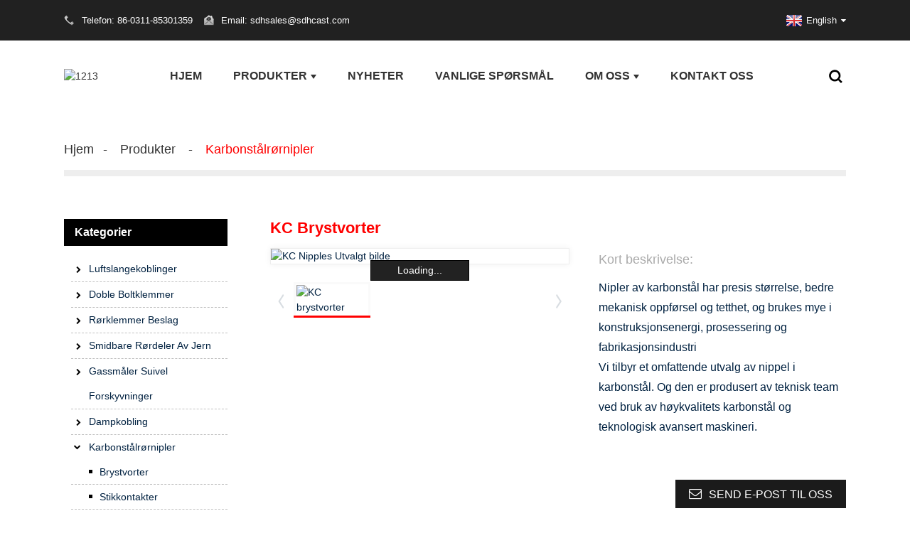

--- FILE ---
content_type: text/html
request_url: https://www.sdhfittings.com/no/kc-nipples-product/
body_size: 11884
content:
<!DOCTYPE html>  <html dir="ltr" lang="no">  <head>  <meta http-equiv="Content-Type" content="text/html; charset=UTF-8" />  <title>Kina KC Nipples fabrikk og produsenter | Donghuan</title>  <!-- Google tag (gtag.js) -->  <script async src="https://www.googletagmanager.com/gtag/js?id=UA-250097850-1"></script>  <script>
  window.dataLayer = window.dataLayer || [];
  function gag(){dataLayer.push(arguments);}
  gtag('js', new Date());

  gtag('config', 'UA-250097850-1');
</script>      <script type="text/javascript">
var _gas = _gas || [];
_gas.push(['_setAccount', 'UA-250097850-1']); 
_gas.push(['_trackPageview']);
_gas.push(['_gasTrackForms']);
_gas.push(['_gasTrackOutboundLinks']);
_gas.push(['_gasTrackMaxScroll']);
_gas.push(['_gasTrackDownloads']);
_gas.push(['_gasTrackMailto']);

(function() {
var ga = document.createElement('script');
ga.type = 'text/javascript';
ga.async = true;
ga.src = 'https://dfs.yun300.cn/group1/M00/18/0E/rBQBG116ASmEA7CjAAAAAM7mhg04870.js';
var s = document.getElementsByTagName('script')[0];
s.parentNode.insertBefore(ga, s);
})();
</script>          <meta name="viewport" content="width=device-width,initial-scale=1,minimum-scale=1,maximum-scale=1,user-scalable=no">  <link rel="apple-touch-icon-precomposed" href="">  <meta name="format-detection" content="telephone=no">  <meta name="apple-mobile-web-app-capable" content="yes">  <meta name="apple-mobile-web-app-status-bar-style" content="black">  <meta property="og:url" content="https://~^(?<subdomain>.+)\\.sdhfittings\\.com$:443/kc-nipples-product/"/>  <meta property="og:title" content="KC Nipples"/>  <meta property="og:description" content=" 		Details 	 1.Carbon steel hose menders have precise sized, better mechanical behavior and tightness, and used widely in construction energy, processing, and fabrication industries. 2. We provide a comprehensive range of Carbon Steel Nipple. And it is been manufactured by technical team using hi..."/>  <meta property="og:type" content="product"/>  <meta property="og:image" content="//cdnus.globalso.com/sdhfittings/kc-nipples.jpg"/>  <meta property="og:site_name" content="https://www.sdhfittings.com/"/>  <link href="https://www.sdhfittings.com/style/global/style.css" rel="stylesheet">  <link href="https://www.sdhfittings.com/style/public/public.css" rel="stylesheet">    <link rel="shortcut icon" href="//cdnus.globalso.com/sdhfittings/logo1.png" />  <meta name="author" content="gd-admin"/> <meta name="description" itemprop="description" content="Detaljer 1. Karbonstål slangejern har presis størrelse, bedre mekanisk oppførsel og tetthet, og brukes mye i konstruksjonsenergi, prosessering og" />  <meta name="keywords" itemprop="keywords" content="sekskantede nipler i rustfritt stål, nipler i rustfritt stål, nipler og beslag i rustfritt stål, nipler i rustfritt stål, nipler i karbonstål, produkter" />  <link rel="canonical" href="https://www.sdhfittings.com/kc-nipples-product/" /> <script src="https://cdncn.goodao.net/lite-yt-embed.js"></script>  <link href="https://cdncn.goodao.net/lite-yt-embed.css" rel="stylesheet">        <link href="//cdn.globalso.com/hide_search.css" rel="stylesheet"/><link href="//www.sdhfittings.com/style/no.html.css" rel="stylesheet"/><link rel="alternate" hreflang="no" href="https://www.sdhfittings.com/no/" /></head>  <!--Start of Tawk.to Script-->    <!--End of Tawk.to Script-->  <body>      <div class="container">  <header class="web_head">      <div class="head_top">        <div class="layout">            <ul class="top_contacts">              <li>                <i class="top_ico_tel"></i><span class="top_label"> <a class="tel_link" href="tel:86-0311-85301359">Telefon: 86-0311-85301359</a></span>              </li>              <li>                <i class="top_ico_email"></i><span class="top_label"> <a href="mailto:sdhsales@sdhcast.com" class="add_email122">Email: sdhsales@sdhcast.com</a></span>                             </li>            </ul>          <div class="change-language ensemble">   <div class="change-language-info">     <div class="change-language-title medium-title">        <div class="language-flag language-flag-en"><a href="https://www.sdhfittings.com"><b class="country-flag"></b><span>English</span> </a></div>        <b class="language-icon"></b>      </div> 	<div class="change-language-cont sub-content">         <div class="empty"></div>     </div>   </div> </div> <!--theme219-->                </div>      </div>      <div class="head_layer">        <div class="layout">          <figure class="logo"><a href="/no/">                  <img src="//cdnus.globalso.com/sdhfittings/12131.png" alt="1213">                  </a></figure>          <nav class="nav_wrap">            <ul class="head_nav">          <li><a href="/no/">Hjem</a></li> <li class="current-post-ancestor current-menu-ancestor current-menu-parent"><a href="/no/products/">Produkter</a> <ul class="sub-menu"> 	<li><a href="/no/air-hose-couplings/">Luftslangekoblinger</a> 	<ul class="sub-menu"> 		<li><a href="/no/air-hose-couplings-eu-type-product/">Luftslangekoblinger EU-type</a></li> 		<li><a href="/no/air-hose-couplings-product/">Luftslangekoblinger Us Type</a></li> 	</ul> </li> 	<li><a href="/no/double-bolt-clamps-with-plated-iron-two-bolt-clamp-and-machine-bolts-and-hex-nuts-product/">Doble boltklemmer</a> 	<ul class="sub-menu"> 		<li><a href="/no/single-bolt-hose-clamp-product/">Enkeltboltslangeklemme</a></li> 	</ul> </li> 	<li><a href="/no/tube-clamps-fittings-product/">Rørklemmer beslag</a></li> 	<li><a href="/no/banded-malleable-iron-pipe-fittings/">Smidbare rørdeler av jern</a> 	<ul class="sub-menu"> 		<li><a href="/no/american-standard-malleable-iron-pipe-fittings-product/">Amerikansk standard båndede formbare jernrørfittings</a></li> 		<li><a href="/no/beaded-malleable-iron-pipe-fittings-product/">DIN Standard beaded formbare jernrørfittings</a></li> 	</ul> </li> 	<li><a href="/no/meter-suivel-offsets-product/">Das Meter suivel offsets</a></li> 	<li><a href="/no/steam-coupling-product/">Dampkobling</a></li> 	<li class="current-post-ancestor current-menu-ancestor current-menu-parent"><a href="/no/carbon-steel-pipe-nipples/">Karbonstålrørnipler</a> 	<ul class="sub-menu"> 		<li><a href="/no/nipples-product/">Brystvorter</a></li> 		<li><a href="/no/sockets-product/">Stikkontakter</a></li> 		<li><a href="/no/hose-mender-product/">Hose Mender</a></li> 		<li class="nav-current"><a href="/no/kc-nipples-product/">KC brystvorter</a></li> 	</ul> </li> 	<li><a href="/no/camlock-couplings-product/">Camlock koblinger</a></li> 	<li><a href="/no/fast-coupling-product/">Rask kobling</a></li> 	<li><a href="/no/explosin-proog-pipe-urions-product/">Eksplosjonssikre rørunioner</a></li> 	<li><a href="/no/valve-product/">Ventil</a></li> 	<li><a href="/no/stainless-steel-pipe-fittings-product/">Rørkoblinger i rustfritt stål</a></li> 	<li><a>Elektriske beslag</a> 	<ul class="sub-menu"> 		<li><a href="/no/conduit-bodies-product/">Ledningslegemer</a></li> 		<li><a href="/no/connector-product/">Kobling</a></li> 		<li><a href="/no/union-product/">Union</a></li> 	</ul> </li> </ul> </li> <li><a href="/no/news/">Nyheter</a></li> <li><a href="/no/faqs/">Vanlige spørsmål</a></li> <li><a href="/no/about-us/">Om oss</a> <ul class="sub-menu"> 	<li><a href="/no/company-certificate/">Firmasertifikat</a></li> </ul> </li> <li><a href="/no/contact-us/">Kontakt oss</a></li>       </ul>          </nav>          <b id="btn-search" class="btn--search"></b>        </div>      </div>    </header><div class="path_bar">     <div class="layout">       <ul>        <li> <a itemprop="breadcrumb" href="https://www.sdhfittings.com/no">Hjem</a></li><li> <a itemprop="breadcrumb" href="/no/products/" title="Products">Produkter</a> </li><li> <a itemprop="breadcrumb" href="/no/carbon-steel-pipe-nipples/" title="Carbon Steel Pipe Nipples">Karbonstålrørnipler</a> </li></li>       </ul>     </div>   </div> <section class="web_main page_main">   <div class="layout">      <!-- aside begin -->     <aside class="aside">   <section class="aside-wrap">     <section class="side-widget">     <div class="side-tit-bar">       <h4 class="side-tit">Kategorier</h4>     </div>     <ul class="side-cate">       <li><a href="/no/air-hose-couplings/">Luftslangekoblinger</a> <ul class="sub-menu"> 	<li><a href="/no/air-hose-couplings-eu-type-product/">Luftslangekoblinger EU-type</a></li> 	<li><a href="/no/air-hose-couplings-product/">Luftslangekoblinger Us Type</a></li> </ul> </li> <li><a href="/no/double-bolt-clamps-with-plated-iron-two-bolt-clamp-and-machine-bolts-and-hex-nuts-product/">Doble boltklemmer</a> <ul class="sub-menu"> 	<li><a href="/no/single-bolt-hose-clamp-product/">Enkeltboltslangeklemme</a></li> 	<li><a href="/no/double-wires-house-clamp-product/">Doble ledninger husklemme</a></li> </ul> </li> <li><a href="/no/tube-clamps-fittings-product/">Rørklemmer beslag</a></li> <li><a href="/no/banded-malleable-iron-pipe-fittings/">Smidbare rørdeler av jern</a> <ul class="sub-menu"> 	<li><a href="/no/american-standard-malleable-iron-pipe-fittings-product/">Amerikansk standard båndede formbare jernrørfittings</a></li> 	<li><a href="/no/beaded-malleable-iron-pipe-fittings-product/">DIN Standard beaded formbare jernrørfittings</a></li> </ul> </li> <li><a href="/no/meter-suivel-offsets-product/">Gassmåler suivel forskyvninger</a></li> <li><a href="/no/steam-coupling-product/">Dampkobling</a></li> <li class="current-post-ancestor current-menu-ancestor current-menu-parent"><a href="/no/carbon-steel-pipe-nipples/">Karbonstålrørnipler</a> <ul class="sub-menu"> 	<li><a href="/no/nipples-product/">Brystvorter</a></li> 	<li><a href="/no/sockets-product/">Stikkontakter</a></li> 	<li><a href="/no/hose-mender-product/">Hose Mender</a></li> 	<li class="nav-current"><a href="/no/kc-nipples-product/">KC brystvorter</a></li> </ul> </li> <li><a href="/no/camlock-couplings-product/">Camlock koblinger</a></li> <li><a href="/no/fast-coupling-product/">Rask kobling</a></li> <li><a href="/no/explosin-proog-pipe-urions-product/">Eksplosjonssikre rørunioner</a></li> <li><a href="/no/valve-product/">Ventil</a></li> <li><a href="/no/stainless-steel-pipe-fittings-product/">Rørkoblinger i rustfritt stål</a></li> <li><a href="/no/electric-fittings-products/">Elektriske beslag</a> <ul class="sub-menu"> 	<li><a href="/no/conduit-bodies-product/">Ledningslegemer</a></li> 	<li><a href="/no/connector-product/">Kobling</a></li> 	<li><a href="/no/union-product/">Union</a></li> </ul> </li>     </ul>   </section>   <div class="side-widget">     <div class="side-tit-bar">       <h2 class="side-tit">Utvalgte produkter</h2>     </div>     <div class="side-product-items">       <div class="items_content">         <ul >                     <li class="side_product_item">             <figure> <a  class="item-img" href="/no/tube-clamps-fittings-product/"><img src="//cdnus.globalso.com/sdhfittings/1011-300x250.jpg" alt="Rørklemmer beslag"></a>               <figcaption>                 <div class="item_text"><a href="/no/tube-clamps-fittings-product/">Rørklemmer beslag</a></div>               </figcaption>             </figure>             <a href="/no/tube-clamps-fittings-product/" class="add-friend"></a> </li>                     <li class="side_product_item">             <figure> <a  class="item-img" href="/no/kc-nipples-product/"><img src="//cdnus.globalso.com/sdhfittings/kc-nipples-300x250.jpg" alt="KC brystvorter"></a>               <figcaption>                 <div class="item_text"><a href="/no/kc-nipples-product/">KC brystvorter</a></div>               </figcaption>             </figure>             <a href="/no/kc-nipples-product/" class="add-friend"></a> </li>                     <li class="side_product_item">             <figure> <a  class="item-img" href="/no/fast-coupling-product/"><img src="//cdnus.globalso.com/sdhfittings/88371-300x250.jpg" alt="Rask kobling"></a>               <figcaption>                 <div class="item_text"><a href="/no/fast-coupling-product/">Rask kobling</a></div>               </figcaption>             </figure>             <a href="/no/fast-coupling-product/" class="add-friend"></a> </li>                     <li class="side_product_item">             <figure> <a  class="item-img" href="/no/beaded-malleable-iron-pipe-fittings-product/"><img src="//cdnus.globalso.com/sdhfittings/7c44a5f86-300x250.jpg" alt="DIN Standard beaded formbare jernrørfittings"></a>               <figcaption>                 <div class="item_text"><a href="/no/beaded-malleable-iron-pipe-fittings-product/">DIN Standard beaded formbare jernrørfittings</a></div>               </figcaption>             </figure>             <a href="/no/beaded-malleable-iron-pipe-fittings-product/" class="add-friend"></a> </li>                     <li class="side_product_item">             <figure> <a  class="item-img" href="/no/air-hose-couplings-eu-type-product/"><img src="//cdnus.globalso.com/sdhfittings/Female-End-European-Type1-300x250.jpg" alt="Luftslangekoblinger EU-type"></a>               <figcaption>                 <div class="item_text"><a href="/no/air-hose-couplings-eu-type-product/">Luftslangekoblinger EU-type</a></div>               </figcaption>             </figure>             <a href="/no/air-hose-couplings-eu-type-product/" class="add-friend"></a> </li>                     <li class="side_product_item">             <figure> <a  class="item-img" href="/no/double-bolt-clamps-with-plated-iron-two-bolt-clamp-and-machine-bolts-and-hex-nuts-product/"><img src="//cdnus.globalso.com/sdhfittings/DOUBLE-BOLT-CLAMPS-300x250.jpg" alt="Doble boltklemmer"></a>               <figcaption>                 <div class="item_text"><a href="/no/double-bolt-clamps-with-plated-iron-two-bolt-clamp-and-machine-bolts-and-hex-nuts-product/">Doble boltklemmer</a></div>               </figcaption>             </figure>             <a href="/no/double-bolt-clamps-with-plated-iron-two-bolt-clamp-and-machine-bolts-and-hex-nuts-product/" class="add-friend"></a> </li>                     <li class="side_product_item">             <figure> <a  class="item-img" href="/no/camlock-couplings-product/"><img src="//cdnus.globalso.com/sdhfittings/B-SS1-300x250.jpg" alt="Camlock koblinger"></a>               <figcaption>                 <div class="item_text"><a href="/no/camlock-couplings-product/">Camlock koblinger</a></div>               </figcaption>             </figure>             <a href="/no/camlock-couplings-product/" class="add-friend"></a> </li>                     <li class="side_product_item">             <figure> <a  class="item-img" href="/no/stainless-steel-pipe-fittings-product/"><img src="//cdnus.globalso.com/sdhfittings/Bushing2-300x250.jpg" alt="Rørkoblinger i rustfritt stål"></a>               <figcaption>                 <div class="item_text"><a href="/no/stainless-steel-pipe-fittings-product/">Rørkoblinger i rustfritt stål</a></div>               </figcaption>             </figure>             <a href="/no/stainless-steel-pipe-fittings-product/" class="add-friend"></a> </li>                     <li class="side_product_item">             <figure> <a  class="item-img" href="/no/meter-suivel-offsets-product/"><img src="//cdnus.globalso.com/sdhfittings/89831-300x250.jpg" alt="Meter Suivel Offsets"></a>               <figcaption>                 <div class="item_text"><a href="/no/meter-suivel-offsets-product/">Meter Suivel Offsets</a></div>               </figcaption>             </figure>             <a href="/no/meter-suivel-offsets-product/" class="add-friend"></a> </li>                     <li class="side_product_item">             <figure> <a  class="item-img" href="/no/air-hose-couplings-product/"><img src="//cdnus.globalso.com/sdhfittings/MALE-ENDS-US-TYPE1-300x250.jpg" alt="Luftslangekoblinger Us Type"></a>               <figcaption>                 <div class="item_text"><a href="/no/air-hose-couplings-product/">Luftslangekoblinger Us Type</a></div>               </figcaption>             </figure>             <a href="/no/air-hose-couplings-product/" class="add-friend"></a> </li>                     <li class="side_product_item">             <figure> <a  class="item-img" href="/no/explosin-proog-pipe-urions-product/"><img src="//cdnus.globalso.com/sdhfittings/18-300x250.jpg" alt="Eksplosjonssikre rørunioner"></a>               <figcaption>                 <div class="item_text"><a href="/no/explosin-proog-pipe-urions-product/">Eksplosjonssikre rørunioner</a></div>               </figcaption>             </figure>             <a href="/no/explosin-proog-pipe-urions-product/" class="add-friend"></a> </li>                     <li class="side_product_item">             <figure> <a  class="item-img" href="/no/valve-product/"><img src="//cdnus.globalso.com/sdhfittings/body2-300x250.jpg" alt="Ventil"></a>               <figcaption>                 <div class="item_text"><a href="/no/valve-product/">Ventil</a></div>               </figcaption>             </figure>             <a href="/no/valve-product/" class="add-friend"></a> </li>                     <li class="side_product_item">             <figure> <a  class="item-img" href="/no/american-standard-malleable-iron-pipe-fittings-product/"><img src="//cdnus.globalso.com/sdhfittings/7c44a5f84-300x250.jpg" alt="Amerikansk standard båndede formbare jernrørfittings"></a>               <figcaption>                 <div class="item_text"><a href="/no/american-standard-malleable-iron-pipe-fittings-product/">Amerikansk standard båndede formbare jernrørfittings</a></div>               </figcaption>             </figure>             <a href="/no/american-standard-malleable-iron-pipe-fittings-product/" class="add-friend"></a> </li>                   </ul>       </div>     </div>   </div>     </section> </aside>    <!--// aisde end -->      <!-- main begin -->     <section class="main" >       <h1 class="page_title">KC brystvorter</h1>       <!-- product info -->       <section class="product-intro">         <div class="product-view" >            <!-- Piliang S-->                     <!-- Piliang E-->                     <div class="product-image"> <a class="cloud-zoom" id="zoom1" data-zoom="adjustX:0, adjustY:0" href="//cdnus.globalso.com/sdhfittings/kc-nipples.jpg"> <img src="//cdnus.globalso.com/sdhfittings/kc-nipples.jpg" itemprop="image" title="" alt="KC Nipples Utvalgt bilde" style="width:100%" /></a> </div>                     <div  style="position:relative; width:100%;">             <div class="image-additional">               <ul class="swiper-wrapper">                                 <li class="swiper-slide image-item current"> <a class="cloud-zoom-gallery item"  href="//cdnus.globalso.com/sdhfittings/kc-nipples.jpg" data-zoom="useZoom:zoom1, smallImage://cdnus.globalso.com/sdhfittings/kc-nipples.jpg" title=""><img src="//cdnus.globalso.com/sdhfittings/kc-nipples-300x250.jpg" alt="KC brystvorter" /></a> </li>                               </ul>               <div class="swiper-pagination swiper-pagination-white"></div>             </div>             <div class="swiper-button-next swiper-button-white"></div>             <div class="swiper-button-prev swiper-button-white"></div>           </div>         </div>         <section class="product-summary">           <div class="product-meta">             <h3>Kort beskrivelse:</h3>            <p><p>Nipler av karbonstål har presis størrelse, bedre mekanisk oppførsel og tetthet, og brukes mye i konstruksjonsenergi, prosessering og fabrikasjonsindustri</p> <p>Vi tilbyr et omfattende utvalg av nippel i karbonstål. Og den er produsert av teknisk team ved bruk av høykvalitets karbonstål og teknologisk avansert maskineri.</p> </p>             <br />                                   </div>           <div class="product-btn-wrap"> <a href="javascript:" onclick="showMsgPop();" class="email">Send e-post til oss</a> </div>           <div class="share-this">             <div class="addthis_sharing_toolbox"></div>             </div>         </section>       </section>       <section class="tab-content-wrap product-detail">         <div class="tab-title-bar detail-tabs">           <h2 class="tab-title title current"><span>Produktdetaljer</span></h2>                                          <h2 class="tab-title title"><span>Produktetiketter</span></h2>                   </div>         <section class="tab-panel-wrap">           <section class="tab-panel disabled entry">             <section class="tab-panel-content">                                           <div class="fl-builder-content fl-builder-content-1746 fl-builder-content-primary fl-builder-global-templates-locked" data-post-id="1746"><div class="fl-row fl-row-full-width fl-row-bg-none fl-node-601b88e35a01c" data-node="601b88e35a01c"> 	<div class="fl-row-content-wrap"> 				<div class="fl-row-content fl-row-full-width fl-node-content"> 		 <div class="fl-col-group fl-node-601b88e35a2ab" data-node="601b88e35a2ab"> 			<div class="fl-col fl-node-601b88e35a2ef" data-node="601b88e35a2ef" style="width: 100%;"> 	<div class="fl-col-content fl-node-content"> 	<div class="fl-module fl-module-heading fl-node-601b88e35a32d" data-node="601b88e35a32d" data-animation-delay="0.0"> 	<div class="fl-module-content fl-node-content"> 		<h3 class="fl-heading"> 		<span class="fl-heading-text">Detaljer</span> 	</h3>	</div> </div><div class="fl-module fl-module-separator fl-node-601b88e35a36a" data-node="601b88e35a36a" data-animation-delay="0.0"> 	<div class="fl-module-content fl-node-content"> 		<div class="fl-separator"></div>	</div> </div>	</div> </div>	</div>  <div class="fl-col-group fl-node-601b88e35a05b" data-node="601b88e35a05b"> 			<div class="fl-col fl-node-601b88e35a098" data-node="601b88e35a098" style="width: 100%;"> 	<div class="fl-col-content fl-node-content"> 	<div class="fl-module fl-module-rich-text fl-node-601b88e35a0d5 pro_con" data-node="601b88e35a0d5" data-animation-delay="0.0"> 	<div class="fl-module-content fl-node-content"> 		<div class="fl-rich-text"> 	<p>1. Karbonstålslangebøyler har presis størrelse, bedre mekanisk oppførsel og tetthet, og brukes mye i konstruksjonsenergi, prosessering og fabrikasjonsindustri.</p> <p>2. Vi tilbyr et omfattende utvalg av nippel i karbonstål. Og den er produsert av teknisk team ved bruk av høykvalitets karbonstål og teknologisk avansert maskineri.</p> </div>	</div> </div>	</div> </div>	</div> 		</div> 	</div> </div><div class="fl-row fl-row-full-width fl-row-bg-none fl-node-601b88e35a3a6" data-node="601b88e35a3a6"> 	<div class="fl-row-content-wrap"> 				<div class="fl-row-content fl-row-full-width fl-node-content"> 		 <div class="fl-col-group fl-node-601b88e35a3e3" data-node="601b88e35a3e3"> 			<div class="fl-col fl-node-601b88e35a41f" data-node="601b88e35a41f" style="width: 100%;"> 	<div class="fl-col-content fl-node-content"> 	<div class="fl-module fl-module-rich-text fl-node-601b88e35a45c pro_con" data-node="601b88e35a45c" data-animation-delay="0.0"> 	<div class="fl-module-content fl-node-content"> 		<div class="fl-rich-text"> 	<p>3. Hose Menders spesifikasjon:</p> <table border="1" cellspacing="0"> <tbody> <tr> <td rowspan="14" valign="center" nowrap="nowrap" width="98"> <div style="text-align: center;"><img alt="" src="//www.sdhfittings.com/uploads/15a6ba392.png" /></div> </td> <td valign="top" width="62"><b>　</b><b></b></td> <td valign="top" width="56"><b>Tykkelse</b><b>(</b><b>MM</b><b>）</b><b></b></td> <td valign="top" width="46"><b>A (MM)</b><b></b></td> <td valign="top" width="80"><b>B</b><b>(</b><b>MM</b><b>）</b><b></b></td> <td valign="top" width="75"><b>C </b><b>(</b><b>MM</b><b>）</b><b></b></td> <td valign="top" width="64"><b>E</b><b>(</b><b>MM</b><b>）</b><b></b></td> <td valign="top" width="69"><b>Enhetsvekt (G)</b><b></b></td> </tr> <tr> <td valign="top" nowrap="nowrap" width="62"></td> <td valign="top" nowrap="nowrap" width="56">（MM）</td> <td valign="top" nowrap="nowrap" width="46">(MM)</td> <td valign="top" nowrap="nowrap" width="80"> <span style="font-family: Arial;">(MM)</span></td> <td valign="top" nowrap="nowrap" width="75">(<span style="font-family: Arial;">MM</span><span style="font-family: 宋体;">）</span></td> <td valign="top" nowrap="nowrap" width="64"> <span style="font-family: Arial;">(MM)</span></td> <td valign="top" nowrap="nowrap" width="69"><span style="font-family: Arial;">(g)</span></td> </tr> <tr> <td valign="top" nowrap="nowrap" width="62">1/2&#39;&#39;</td> <td valign="top" nowrap="nowrap" width="56">2.5</td> <td valign="top" nowrap="nowrap" width="46">100</td> <td valign="top" nowrap="nowrap" width="80">35</td> <td valign="top" nowrap="nowrap" width="75">14</td> <td valign="top" nowrap="nowrap" width="64">20</td> <td valign="top" nowrap="nowrap" width="69">90</td> </tr> <tr> <td valign="top" nowrap="nowrap" width="62">3/4&#39;&#39;</td> <td valign="top" nowrap="nowrap" width="56">2.5</td> <td valign="top" nowrap="nowrap" width="46">100</td> <td valign="top" nowrap="nowrap" width="80">35</td> <td valign="top" nowrap="nowrap" width="75">20.6</td> <td valign="top" nowrap="nowrap" width="64">24</td> <td valign="top" nowrap="nowrap" width="69">114</td> </tr> <tr> <td valign="top" nowrap="nowrap" width="62">1&#39;&#39;</td> <td valign="top" nowrap="nowrap" width="56">3</td> <td valign="top" nowrap="nowrap" width="46">100</td> <td valign="top" nowrap="nowrap" width="80">35</td> <td valign="top" nowrap="nowrap" width="75">26.5</td> <td valign="top" nowrap="nowrap" width="64">30</td> <td valign="top" nowrap="nowrap" width="69"><span style="color: #333333; font-size: medium;">165</span></td> </tr> <tr> <td valign="top" nowrap="nowrap" width="62">1-1/4&#39;&#39;</td> <td valign="top" nowrap="nowrap" width="56">3</td> <td valign="top" nowrap="nowrap" width="46">100</td> <td valign="top" nowrap="nowrap" width="80">40</td> <td valign="top" nowrap="nowrap" width="75">33</td> <td valign="top" nowrap="nowrap" width="64">40</td> <td valign="top" nowrap="nowrap" width="69">226</td> </tr> <tr> <td valign="top" nowrap="nowrap" width="62">1-1/2&#39;&#39;</td> <td valign="top" nowrap="nowrap" width="56">3</td> <td valign="top" nowrap="nowrap" width="46">100</td> <td valign="top" nowrap="nowrap" width="80">40</td> <td valign="top" nowrap="nowrap" width="75">38</td> <td valign="top" nowrap="nowrap" width="64">45</td> <td valign="top" nowrap="nowrap" width="69">249</td> </tr> <tr> <td valign="top" nowrap="nowrap" width="62">2&#39;&#39;</td> <td valign="top" nowrap="nowrap" width="56">3</td> <td valign="top" nowrap="nowrap" width="46">100</td> <td valign="top" nowrap="nowrap" width="80">40</td> <td valign="top" nowrap="nowrap" width="75">51</td> <td valign="top" nowrap="nowrap" width="64">56</td> <td valign="top" nowrap="nowrap" width="69">320</td> </tr> <tr> <td valign="top" nowrap="nowrap" width="62">2-1/2&#39;&#39;</td> <td valign="top" nowrap="nowrap" width="56">3,25</td> <td valign="top" nowrap="nowrap" width="46">130</td> <td valign="top" nowrap="nowrap" width="80">45</td> <td valign="top" nowrap="nowrap" width="75">64</td> <td valign="top" nowrap="nowrap" width="64">72</td> <td valign="top" nowrap="nowrap" width="69">620</td> </tr> <tr> <td valign="top" nowrap="nowrap" width="62">3&#39;&#39;</td> <td valign="top" nowrap="nowrap" width="56">4</td> <td valign="top" nowrap="nowrap" width="46">130</td> <td valign="top" nowrap="nowrap" width="80">50</td> <td valign="top" nowrap="nowrap" width="75">77</td> <td valign="top" nowrap="nowrap" width="64">85</td> <td valign="top" nowrap="nowrap" width="69">880</td> </tr> <tr> <td valign="top" nowrap="nowrap" width="62">4&#39;&#39;</td> <td valign="top" nowrap="nowrap" width="56">4</td> <td valign="top" nowrap="nowrap" width="46">150</td> <td valign="top" nowrap="nowrap" width="80">58</td> <td valign="top" nowrap="nowrap" width="75">101</td> <td valign="top" nowrap="nowrap" width="64">110</td> <td valign="top" nowrap="nowrap" width="69">1220</td> </tr> <tr> <td valign="top" nowrap="nowrap" width="62">5&#39;&#39;</td> <td valign="top" nowrap="nowrap" width="56">4</td> <td valign="top" nowrap="nowrap" width="46">180</td> <td valign="top" nowrap="nowrap" width="80">70</td> <td valign="top" nowrap="nowrap" width="75">127</td> <td valign="top" nowrap="nowrap" width="64">135</td> <td valign="top" nowrap="nowrap" width="69">1580</td> </tr> <tr> <td valign="top" nowrap="nowrap" width="62">6&#39;&#39;</td> <td valign="top" nowrap="nowrap" width="56">4</td> <td valign="top" nowrap="nowrap" width="46">200</td> <td valign="top" nowrap="nowrap" width="80">80</td> <td valign="top" nowrap="nowrap" width="75">150</td> <td valign="top" nowrap="nowrap" width="64">160</td> <td valign="top" nowrap="nowrap" width="69">1820</td> </tr> <tr> <td valign="top" nowrap="nowrap" width="62">8&#39;&#39;</td> <td valign="top" nowrap="nowrap" width="56">4</td> <td valign="top" nowrap="nowrap" width="46">300</td> <td valign="top" nowrap="nowrap" width="80">135</td> <td valign="top" nowrap="nowrap" width="75">204</td> <td valign="top" nowrap="nowrap" width="64">214</td> <td valign="top" nowrap="nowrap" width="69">5200</td> </tr> </tbody> </table> <p> </p> <p>4. Materiale: Karbonstål;</p> <p>5. Overflate: Forsinket, uplettert</p> <p>Merk: sinkbelagt stål for bedre korrosjonsbestandighet enn uplettert stål, forhindrer rust og forvitring.</p> <p>6. Arbeidstrykket varierer med konstruksjonen av slangen, og påføringen skal ikke overstige arbeidstrykket til den lavest klassifiserte komponenten i slangesystemet.</p> <p>7. Vi kan produsere i henhold til dine krav størrelse og tegninger.</p> <p>8. Betalingsbetingelser: TT 30 % forskuddsbetaling av produkter før produksjon og TT balansen etter mottak av kopi av B/L, all pris uttrykt i USD;</p> <p>9. Pakkedetalj: Pakket i kartonger og deretter på paller;</p> <p>10. Leveringsdato: 60 dager etter mottak av 30 % forhåndsbetalinger og bekreftelse av prøver;</p> <p>11. Mengdetoleranse: 15 % .</p> </div>	</div> </div>	</div> </div>	</div> 		</div> 	</div> </div></div>                            <div class="clear"></div>                                                         <hr>               <li><b>Tidligere:</b>                 <a href="/no/hose-mender-product/" rel="prev">Hose Mender</a>              </li>               <li><b>Neste:</b>                 <a href="/no/nipples-product/" rel="next">Brystvorter</a>              </li>               <hr>                           </section>           </section>                                          <section class="tab-panel disabled entry">             <section class="tab-panel-content">                           </section>           </section>                   </section>       </section>       <section id="send-email" class="inquiry-form-wrap ct-inquiry-form"><script type="text/javascript" src="//www.globalso.site/form.js"></script><div class="ad_prompt">Skriv din melding her og send den til oss</div></section>       <div class="goods-may-like">         <h2 class="title">Produktkategorier</h2>         <ul class="swiper-wrapper">                               <li class="swiper-slide product_item">             <figure> <span class="item_img"> <img src="//cdnus.globalso.com/sdhfittings/062386fa-300x250.jpg" alt="Stikkontakter"><a href="/no/sockets-product/" title="Sockets"></a> </span>               <figcaption>                 <h3 class="item_title"><a href="/no/sockets-product/" title="Sockets">Stikkontakter</a></h3>               </figcaption>             </figure>           </li>                     <li class="swiper-slide product_item">             <figure> <span class="item_img"> <img src="//cdnus.globalso.com/sdhfittings/Nipples-300x250.jpg" alt="Brystvorter"><a href="/no/nipples-product/" title="Nipples"></a> </span>               <figcaption>                 <h3 class="item_title"><a href="/no/nipples-product/" title="Nipples">Brystvorter</a></h3>               </figcaption>             </figure>           </li>                     <li class="swiper-slide product_item">             <figure> <span class="item_img"> <img src="//cdnus.globalso.com/sdhfittings/hose-mender-300x250.jpg" alt="Hose Mender"><a href="/no/hose-mender-product/" title="Hose Mender"></a> </span>               <figcaption>                 <h3 class="item_title"><a href="/no/hose-mender-product/" title="Hose Mender">Hose Mender</a></h3>               </figcaption>             </figure>           </li>                             </ul>         <div class="swiper-control">             <span class="swiper-button-prev"></span>             <span class="swiper-button-next"></span>           </div>       </div>     </section>   </div> </section> <!--// main end --> <div class="clear"></div> <footer class="web_footer" style="background-image: url(https://www.sdhfittings.com/style/global/img/demo/footer_bg.jpg)">     <div class="foot_items">       <div class="layout">         <div class="foot_item foot_item_info wow fadeInLeftA" data-wow-delay=".2s">           <div class="foot_logo"><a href="/no/">                 <img src="//cdnus.globalso.com/sdhfittings/12131.png" alt="1213">                 </a></div>          <div class="copyright">© Copyright - 2010-2021 : Med enerett.</div>           <p>Vilkår for bruk og personvernerklæring</p><a href="/no/featured/">Utvalgte produkter</a>, <a href="/no/sitemap.xml">Sitemap</a>, <a href="https://m.sdhfittings.com/">Mobilside</a> <br><a href='/no/kee-clamp-pipe-fittings/' title='Kee Clamp Pipe Fittings'>Kee Clamp Pipe Fittings</a>,  <a href='/no/quick-release-connector-hose/' title='Quick Release Connector Hose'>Hurtigkoblingsslange</a>,  <a href='/no/tube-to-tube-clamp/' title='Tube To Tube Clamp'>Rør til rørklemme</a>,  <a href='/no/stainless-steel-nipples/' title='Stainless Steel Nipples'>Nippler i rustfritt stål</a>,  <a href='/no/gas-pipe-fitting-high-pressure/' title='Gas Pipe Fitting High Pressure'>Gassrørkobling Høytrykk</a>,  <a href='/no/round-clamp-for-pipe/' title='Round Clamp For Pipe'>Rund klemme for rør</a>,           <ul class="foot_sns">                         <li><a target="_blank" href=""><img src="//cdnus.globalso.com/sdhfittings/twitter2.png" alt="twitter2"></a></li>                         <li><a target="_blank" href=""><img src="//cdnus.globalso.com/sdhfittings/youtube2.png" alt="youtube2"></a></li>                         <li><a target="_blank" href="https://www.facebook.com/sdhfittings"><img src="//cdnus.globalso.com/sdhfittings/facebook-2.png" alt="facebook 2"></a></li>                         <li><a target="_blank" href=""><img src="//cdnus.globalso.com/sdhfittings/instagram2.png" alt="instagram 2"></a></li>                         <li><a target="_blank" href="https://www.linkedin.com/company/76751422/admin/"><img src="//cdnus.globalso.com/sdhfittings/linkedin2.png" alt="linkedin2"></a></li>                         <li class="titok_sns">                 <a>                     <img src="https://www.sdhfittings.com/uploads/tiktok.png" alt="tiktok">                 </a>                 <div class="titok_erweima" style="display:none;">                     <img src="https://www.sdhfittings.com/uploads/titok_erweima.png" alt="titok_erweima">                 </div>             </li>           </ul>         </div>         <div class="foot_item foot_item_contact wow fadeInLeftA" data-wow-delay=".1s">           <h2 class="title">Kontakt oss</h2>           <div class="foot_item_bd">             <address>             <ul>                            <li class="foot_addr">Adresse: Nanshijiazhuang Country, Xizhaotong Town, Chang&#39;an District, Shijiazhuang City, Hebei, Kina.</li>                                     <li class="foot_phone"><a href="tel:86-0311-85301359">Telefon: 86-0311-85301359</a></li>                                     <li class="foot_email"><a href="mailto:sdhsales@sdhcast.com" class="add_email12">               sdhsales@sdhcast.com              </a></li>                                                 </ul>             </address>           </div>         </div>         <div class="foot_item foot_item_news wow fadeInLeftA" data-wow-delay="0s">           <h2 class="title">Siste arrangement</h2>           <div class="foot_item_bd">             <ul>                          <li class="news_cell">               <time class="cell_time">                 <span class="time_month">mai</span>                 <span class="time_day">07</span>               </time>               <div class="cell_bd">                   <h3 class="news_tit"><a href="/no/news/casting-workshop-safety-management-regulations-reference">Sikkerhetsstyringsregulativ for støpeverksted...</a></h3>                   <div class="news_desc"> </div>               </div>             </li>                         <li class="news_cell">               <time class="cell_time">                 <span class="time_month">mars</span>                 <span class="time_day">23</span>               </time>               <div class="cell_bd">                   <h3 class="news_tit"><a href="/no/news/introduction-of-shell-molding-process">Introduksjon av skallstøpeprosess</a></h3>                   <div class="news_desc">Støping er en populær produksjonsmetode...</div>               </div>             </li>                         <li class="news_cell">               <time class="cell_time">                 <span class="time_month">mars</span>                 <span class="time_day">14</span>               </time>               <div class="cell_bd">                   <h3 class="news_tit"><a href="/no/news/the-casting-process-of-gray-iron">Støpeprosessen av gråjern</a></h3>                   <div class="news_desc">Støpeprosessen av gråjern inkluderer...</div>               </div>             </li>                         </ul>           </div>         </div>       </div>            </div>   </footer> <!-- <aside class="scrollsidebar" id="scrollsidebar">   <div class="side_content">     <div class="side_list">       <header class="hd"><img src="//cdn.goodao.net/title_pic.png" alt="Online Inuiry"/></header>       <div class="cont">         <li><a class="email" href="javascript:" onclick="showMsgPop();">Send Email</a></li>                         <li><a target="_blank" class="skype" href="skype:William?chat">William</a></li>                                 <li class="ww">           <a style="display:inline-block;font-weight:bold;text-align:center;text-decoration:none;" title="Hi, how can I help you?" href="http://amos.alicdn.com/msg.aw?v=2&amp;uid=cn200916033&amp;site=enaliint&amp;s=24&amp;charset=UTF-8" target="_blank" data-uid="cn200916033"><img style="border:none;vertical-align:middle;margin-right:5px;" src="http://amos.alicdn.com/online.aw?v=2&amp;uid=cn200916033&amp;site=enaliint&amp;s=21&amp;charset=UTF-8" alt="Hi, how can I help you?"><span style="font-weight:bold;">William</span></a>        </li>               </div>                   <div class="side_title"><a  class="close_btn"><span>x</span></a></div>     </div>   </div>   <div class="show_btn"></div> </aside> --> <div class="inquiry-pop-bd">   <div class="inquiry-pop"> <i class="ico-close-pop" onclick="hideMsgPop();"></i>      <script type="text/javascript" src="//www.globalso.site/form.js"></script>    </div> </div> </div> <div class="web-search"> <b id="btn-search-close" class="btn--search-close"></b>   <div style=" width:100%">     <div class="head-search">       <form  action="https://www.sdhfittings.com/index.php" method="get">           <input class="search-ipt" type="text" placeholder="Search entire shop here..." name="s" id="s" />           <input type="hidden" name="cat" value="490"/>           <input class="search-btn" type="submit" value="" id="searchsubmit" />            <span class="search-attr">Trykk på Enter for å søke eller ESC for å lukke</span>         </form>     </div>   </div> </div>  <script type="text/javascript" src="https://www.sdhfittings.com/style/global/js/jquery.min.js"></script>  <script type="text/javascript" src="https://www.sdhfittings.com/style/global/js/common.js"></script> <script type="text/javascript" src="https://www.sdhfittings.com/style/public/public.js"></script>   <!-- Google Tag Manager (noscript) --> <noscript><iframe src="https://www.googletagmanager.com/ns.html?id=GTM-TVGJT69" height="0" width="0" style="display:none;visibility:hidden"></iframe></noscript> <!-- End Google Tag Manager (noscript) -->  <!--[if lt IE 9]> <script src="https://www.sdhfittings.com/style/global/js/html5.js"></script> <![endif]--> <script type="text/javascript">

if(typeof jQuery == 'undefined' || typeof jQuery.fn.on == 'undefined') {
	document.write('<script src="https://www.sdhfittings.com/wp-content/plugins/bb-plugin/js/jquery.js"><\/script>');
	document.write('<script src="https://www.sdhfittings.com/wp-content/plugins/bb-plugin/js/jquery.migrate.min.js"><\/script>');
}

</script><ul class="prisna-wp-translate-seo" id="prisna-translator-seo"><li class="language-flag language-flag-en"><a href="https://www.sdhfittings.com/kc-nipples-product/" title="English"><b class="country-flag"></b><span>English</span></a></li><li class="language-flag language-flag-fr"><a href="https://www.sdhfittings.com/fr/kc-nipples-product/" title="French"><b class="country-flag"></b><span>French</span></a></li><li class="language-flag language-flag-de"><a href="https://www.sdhfittings.com/de/kc-nipples-product/" title="German"><b class="country-flag"></b><span>German</span></a></li><li class="language-flag language-flag-pt"><a href="https://www.sdhfittings.com/pt/kc-nipples-product/" title="Portuguese"><b class="country-flag"></b><span>Portuguese</span></a></li><li class="language-flag language-flag-es"><a href="https://www.sdhfittings.com/es/kc-nipples-product/" title="Spanish"><b class="country-flag"></b><span>Spanish</span></a></li><li class="language-flag language-flag-ru"><a href="https://www.sdhfittings.com/ru/kc-nipples-product/" title="Russian"><b class="country-flag"></b><span>Russian</span></a></li><li class="language-flag language-flag-ja"><a href="https://www.sdhfittings.com/ja/kc-nipples-product/" title="Japanese"><b class="country-flag"></b><span>Japanese</span></a></li><li class="language-flag language-flag-ko"><a href="https://www.sdhfittings.com/ko/kc-nipples-product/" title="Korean"><b class="country-flag"></b><span>Korean</span></a></li><li class="language-flag language-flag-ar"><a href="https://www.sdhfittings.com/ar/kc-nipples-product/" title="Arabic"><b class="country-flag"></b><span>Arabic</span></a></li><li class="language-flag language-flag-ga"><a href="https://www.sdhfittings.com/ga/kc-nipples-product/" title="Irish"><b class="country-flag"></b><span>Irish</span></a></li><li class="language-flag language-flag-el"><a href="https://www.sdhfittings.com/el/kc-nipples-product/" title="Greek"><b class="country-flag"></b><span>Greek</span></a></li><li class="language-flag language-flag-tr"><a href="https://www.sdhfittings.com/tr/kc-nipples-product/" title="Turkish"><b class="country-flag"></b><span>Turkish</span></a></li><li class="language-flag language-flag-it"><a href="https://www.sdhfittings.com/it/kc-nipples-product/" title="Italian"><b class="country-flag"></b><span>Italian</span></a></li><li class="language-flag language-flag-da"><a href="https://www.sdhfittings.com/da/kc-nipples-product/" title="Danish"><b class="country-flag"></b><span>Danish</span></a></li><li class="language-flag language-flag-ro"><a href="https://www.sdhfittings.com/ro/kc-nipples-product/" title="Romanian"><b class="country-flag"></b><span>Romanian</span></a></li><li class="language-flag language-flag-id"><a href="https://www.sdhfittings.com/id/kc-nipples-product/" title="Indonesian"><b class="country-flag"></b><span>Indonesian</span></a></li><li class="language-flag language-flag-cs"><a href="https://www.sdhfittings.com/cs/kc-nipples-product/" title="Czech"><b class="country-flag"></b><span>Czech</span></a></li><li class="language-flag language-flag-af"><a href="https://www.sdhfittings.com/af/kc-nipples-product/" title="Afrikaans"><b class="country-flag"></b><span>Afrikaans</span></a></li><li class="language-flag language-flag-sv"><a href="https://www.sdhfittings.com/sv/kc-nipples-product/" title="Swedish"><b class="country-flag"></b><span>Swedish</span></a></li><li class="language-flag language-flag-pl"><a href="https://www.sdhfittings.com/pl/kc-nipples-product/" title="Polish"><b class="country-flag"></b><span>Polish</span></a></li><li class="language-flag language-flag-eu"><a href="https://www.sdhfittings.com/eu/kc-nipples-product/" title="Basque"><b class="country-flag"></b><span>Basque</span></a></li><li class="language-flag language-flag-ca"><a href="https://www.sdhfittings.com/ca/kc-nipples-product/" title="Catalan"><b class="country-flag"></b><span>Catalan</span></a></li><li class="language-flag language-flag-eo"><a href="https://www.sdhfittings.com/eo/kc-nipples-product/" title="Esperanto"><b class="country-flag"></b><span>Esperanto</span></a></li><li class="language-flag language-flag-hi"><a href="https://www.sdhfittings.com/hi/kc-nipples-product/" title="Hindi"><b class="country-flag"></b><span>Hindi</span></a></li><li class="language-flag language-flag-lo"><a href="https://www.sdhfittings.com/lo/kc-nipples-product/" title="Lao"><b class="country-flag"></b><span>Lao</span></a></li><li class="language-flag language-flag-sq"><a href="https://www.sdhfittings.com/sq/kc-nipples-product/" title="Albanian"><b class="country-flag"></b><span>Albanian</span></a></li><li class="language-flag language-flag-am"><a href="https://www.sdhfittings.com/am/kc-nipples-product/" title="Amharic"><b class="country-flag"></b><span>Amharic</span></a></li><li class="language-flag language-flag-hy"><a href="https://www.sdhfittings.com/hy/kc-nipples-product/" title="Armenian"><b class="country-flag"></b><span>Armenian</span></a></li><li class="language-flag language-flag-az"><a href="https://www.sdhfittings.com/az/kc-nipples-product/" title="Azerbaijani"><b class="country-flag"></b><span>Azerbaijani</span></a></li><li class="language-flag language-flag-be"><a href="https://www.sdhfittings.com/be/kc-nipples-product/" title="Belarusian"><b class="country-flag"></b><span>Belarusian</span></a></li><li class="language-flag language-flag-bn"><a href="https://www.sdhfittings.com/bn/kc-nipples-product/" title="Bengali"><b class="country-flag"></b><span>Bengali</span></a></li><li class="language-flag language-flag-bs"><a href="https://www.sdhfittings.com/bs/kc-nipples-product/" title="Bosnian"><b class="country-flag"></b><span>Bosnian</span></a></li><li class="language-flag language-flag-bg"><a href="https://www.sdhfittings.com/bg/kc-nipples-product/" title="Bulgarian"><b class="country-flag"></b><span>Bulgarian</span></a></li><li class="language-flag language-flag-ceb"><a href="https://www.sdhfittings.com/ceb/kc-nipples-product/" title="Cebuano"><b class="country-flag"></b><span>Cebuano</span></a></li><li class="language-flag language-flag-ny"><a href="https://www.sdhfittings.com/ny/kc-nipples-product/" title="Chichewa"><b class="country-flag"></b><span>Chichewa</span></a></li><li class="language-flag language-flag-co"><a href="https://www.sdhfittings.com/co/kc-nipples-product/" title="Corsican"><b class="country-flag"></b><span>Corsican</span></a></li><li class="language-flag language-flag-hr"><a href="https://www.sdhfittings.com/hr/kc-nipples-product/" title="Croatian"><b class="country-flag"></b><span>Croatian</span></a></li><li class="language-flag language-flag-nl"><a href="https://www.sdhfittings.com/nl/kc-nipples-product/" title="Dutch"><b class="country-flag"></b><span>Dutch</span></a></li><li class="language-flag language-flag-et"><a href="https://www.sdhfittings.com/et/kc-nipples-product/" title="Estonian"><b class="country-flag"></b><span>Estonian</span></a></li><li class="language-flag language-flag-tl"><a href="https://www.sdhfittings.com/tl/kc-nipples-product/" title="Filipino"><b class="country-flag"></b><span>Filipino</span></a></li><li class="language-flag language-flag-fi"><a href="https://www.sdhfittings.com/fi/kc-nipples-product/" title="Finnish"><b class="country-flag"></b><span>Finnish</span></a></li><li class="language-flag language-flag-fy"><a href="https://www.sdhfittings.com/fy/kc-nipples-product/" title="Frisian"><b class="country-flag"></b><span>Frisian</span></a></li><li class="language-flag language-flag-gl"><a href="https://www.sdhfittings.com/gl/kc-nipples-product/" title="Galician"><b class="country-flag"></b><span>Galician</span></a></li><li class="language-flag language-flag-ka"><a href="https://www.sdhfittings.com/ka/kc-nipples-product/" title="Georgian"><b class="country-flag"></b><span>Georgian</span></a></li><li class="language-flag language-flag-gu"><a href="https://www.sdhfittings.com/gu/kc-nipples-product/" title="Gujarati"><b class="country-flag"></b><span>Gujarati</span></a></li><li class="language-flag language-flag-ht"><a href="https://www.sdhfittings.com/ht/kc-nipples-product/" title="Haitian"><b class="country-flag"></b><span>Haitian</span></a></li><li class="language-flag language-flag-ha"><a href="https://www.sdhfittings.com/ha/kc-nipples-product/" title="Hausa"><b class="country-flag"></b><span>Hausa</span></a></li><li class="language-flag language-flag-haw"><a href="https://www.sdhfittings.com/haw/kc-nipples-product/" title="Hawaiian"><b class="country-flag"></b><span>Hawaiian</span></a></li><li class="language-flag language-flag-iw"><a href="https://www.sdhfittings.com/iw/kc-nipples-product/" title="Hebrew"><b class="country-flag"></b><span>Hebrew</span></a></li><li class="language-flag language-flag-hmn"><a href="https://www.sdhfittings.com/hmn/kc-nipples-product/" title="Hmong"><b class="country-flag"></b><span>Hmong</span></a></li><li class="language-flag language-flag-hu"><a href="https://www.sdhfittings.com/hu/kc-nipples-product/" title="Hungarian"><b class="country-flag"></b><span>Hungarian</span></a></li><li class="language-flag language-flag-is"><a href="https://www.sdhfittings.com/is/kc-nipples-product/" title="Icelandic"><b class="country-flag"></b><span>Icelandic</span></a></li><li class="language-flag language-flag-ig"><a href="https://www.sdhfittings.com/ig/kc-nipples-product/" title="Igbo"><b class="country-flag"></b><span>Igbo</span></a></li><li class="language-flag language-flag-jw"><a href="https://www.sdhfittings.com/jw/kc-nipples-product/" title="Javanese"><b class="country-flag"></b><span>Javanese</span></a></li><li class="language-flag language-flag-kn"><a href="https://www.sdhfittings.com/kn/kc-nipples-product/" title="Kannada"><b class="country-flag"></b><span>Kannada</span></a></li><li class="language-flag language-flag-kk"><a href="https://www.sdhfittings.com/kk/kc-nipples-product/" title="Kazakh"><b class="country-flag"></b><span>Kazakh</span></a></li><li class="language-flag language-flag-km"><a href="https://www.sdhfittings.com/km/kc-nipples-product/" title="Khmer"><b class="country-flag"></b><span>Khmer</span></a></li><li class="language-flag language-flag-ku"><a href="https://www.sdhfittings.com/ku/kc-nipples-product/" title="Kurdish"><b class="country-flag"></b><span>Kurdish</span></a></li><li class="language-flag language-flag-ky"><a href="https://www.sdhfittings.com/ky/kc-nipples-product/" title="Kyrgyz"><b class="country-flag"></b><span>Kyrgyz</span></a></li><li class="language-flag language-flag-la"><a href="https://www.sdhfittings.com/la/kc-nipples-product/" title="Latin"><b class="country-flag"></b><span>Latin</span></a></li><li class="language-flag language-flag-lv"><a href="https://www.sdhfittings.com/lv/kc-nipples-product/" title="Latvian"><b class="country-flag"></b><span>Latvian</span></a></li><li class="language-flag language-flag-lt"><a href="https://www.sdhfittings.com/lt/kc-nipples-product/" title="Lithuanian"><b class="country-flag"></b><span>Lithuanian</span></a></li><li class="language-flag language-flag-lb"><a href="https://www.sdhfittings.com/lb/kc-nipples-product/" title="Luxembou.."><b class="country-flag"></b><span>Luxembou..</span></a></li><li class="language-flag language-flag-mk"><a href="https://www.sdhfittings.com/mk/kc-nipples-product/" title="Macedonian"><b class="country-flag"></b><span>Macedonian</span></a></li><li class="language-flag language-flag-mg"><a href="https://www.sdhfittings.com/mg/kc-nipples-product/" title="Malagasy"><b class="country-flag"></b><span>Malagasy</span></a></li><li class="language-flag language-flag-ms"><a href="https://www.sdhfittings.com/ms/kc-nipples-product/" title="Malay"><b class="country-flag"></b><span>Malay</span></a></li><li class="language-flag language-flag-ml"><a href="https://www.sdhfittings.com/ml/kc-nipples-product/" title="Malayalam"><b class="country-flag"></b><span>Malayalam</span></a></li><li class="language-flag language-flag-mt"><a href="https://www.sdhfittings.com/mt/kc-nipples-product/" title="Maltese"><b class="country-flag"></b><span>Maltese</span></a></li><li class="language-flag language-flag-mi"><a href="https://www.sdhfittings.com/mi/kc-nipples-product/" title="Maori"><b class="country-flag"></b><span>Maori</span></a></li><li class="language-flag language-flag-mr"><a href="https://www.sdhfittings.com/mr/kc-nipples-product/" title="Marathi"><b class="country-flag"></b><span>Marathi</span></a></li><li class="language-flag language-flag-mn"><a href="https://www.sdhfittings.com/mn/kc-nipples-product/" title="Mongolian"><b class="country-flag"></b><span>Mongolian</span></a></li><li class="language-flag language-flag-my"><a href="https://www.sdhfittings.com/my/kc-nipples-product/" title="Burmese"><b class="country-flag"></b><span>Burmese</span></a></li><li class="language-flag language-flag-ne"><a href="https://www.sdhfittings.com/ne/kc-nipples-product/" title="Nepali"><b class="country-flag"></b><span>Nepali</span></a></li><li class="language-flag language-flag-no"><a href="https://www.sdhfittings.com/no/kc-nipples-product/" title="Norwegian"><b class="country-flag"></b><span>Norwegian</span></a></li><li class="language-flag language-flag-ps"><a href="https://www.sdhfittings.com/ps/kc-nipples-product/" title="Pashto"><b class="country-flag"></b><span>Pashto</span></a></li><li class="language-flag language-flag-fa"><a href="https://www.sdhfittings.com/fa/kc-nipples-product/" title="Persian"><b class="country-flag"></b><span>Persian</span></a></li><li class="language-flag language-flag-pa"><a href="https://www.sdhfittings.com/pa/kc-nipples-product/" title="Punjabi"><b class="country-flag"></b><span>Punjabi</span></a></li><li class="language-flag language-flag-sr"><a href="https://www.sdhfittings.com/sr/kc-nipples-product/" title="Serbian"><b class="country-flag"></b><span>Serbian</span></a></li><li class="language-flag language-flag-st"><a href="https://www.sdhfittings.com/st/kc-nipples-product/" title="Sesotho"><b class="country-flag"></b><span>Sesotho</span></a></li><li class="language-flag language-flag-si"><a href="https://www.sdhfittings.com/si/kc-nipples-product/" title="Sinhala"><b class="country-flag"></b><span>Sinhala</span></a></li><li class="language-flag language-flag-sk"><a href="https://www.sdhfittings.com/sk/kc-nipples-product/" title="Slovak"><b class="country-flag"></b><span>Slovak</span></a></li><li class="language-flag language-flag-sl"><a href="https://www.sdhfittings.com/sl/kc-nipples-product/" title="Slovenian"><b class="country-flag"></b><span>Slovenian</span></a></li><li class="language-flag language-flag-so"><a href="https://www.sdhfittings.com/so/kc-nipples-product/" title="Somali"><b class="country-flag"></b><span>Somali</span></a></li><li class="language-flag language-flag-sm"><a href="https://www.sdhfittings.com/sm/kc-nipples-product/" title="Samoan"><b class="country-flag"></b><span>Samoan</span></a></li><li class="language-flag language-flag-gd"><a href="https://www.sdhfittings.com/gd/kc-nipples-product/" title="Scots Gaelic"><b class="country-flag"></b><span>Scots Gaelic</span></a></li><li class="language-flag language-flag-sn"><a href="https://www.sdhfittings.com/sn/kc-nipples-product/" title="Shona"><b class="country-flag"></b><span>Shona</span></a></li><li class="language-flag language-flag-sd"><a href="https://www.sdhfittings.com/sd/kc-nipples-product/" title="Sindhi"><b class="country-flag"></b><span>Sindhi</span></a></li><li class="language-flag language-flag-su"><a href="https://www.sdhfittings.com/su/kc-nipples-product/" title="Sundanese"><b class="country-flag"></b><span>Sundanese</span></a></li><li class="language-flag language-flag-sw"><a href="https://www.sdhfittings.com/sw/kc-nipples-product/" title="Swahili"><b class="country-flag"></b><span>Swahili</span></a></li><li class="language-flag language-flag-tg"><a href="https://www.sdhfittings.com/tg/kc-nipples-product/" title="Tajik"><b class="country-flag"></b><span>Tajik</span></a></li><li class="language-flag language-flag-ta"><a href="https://www.sdhfittings.com/ta/kc-nipples-product/" title="Tamil"><b class="country-flag"></b><span>Tamil</span></a></li><li class="language-flag language-flag-te"><a href="https://www.sdhfittings.com/te/kc-nipples-product/" title="Telugu"><b class="country-flag"></b><span>Telugu</span></a></li><li class="language-flag language-flag-th"><a href="https://www.sdhfittings.com/th/kc-nipples-product/" title="Thai"><b class="country-flag"></b><span>Thai</span></a></li><li class="language-flag language-flag-uk"><a href="https://www.sdhfittings.com/uk/kc-nipples-product/" title="Ukrainian"><b class="country-flag"></b><span>Ukrainian</span></a></li><li class="language-flag language-flag-ur"><a href="https://www.sdhfittings.com/ur/kc-nipples-product/" title="Urdu"><b class="country-flag"></b><span>Urdu</span></a></li><li class="language-flag language-flag-uz"><a href="https://www.sdhfittings.com/uz/kc-nipples-product/" title="Uzbek"><b class="country-flag"></b><span>Uzbek</span></a></li><li class="language-flag language-flag-vi"><a href="https://www.sdhfittings.com/vi/kc-nipples-product/" title="Vietnamese"><b class="country-flag"></b><span>Vietnamese</span></a></li><li class="language-flag language-flag-cy"><a href="https://www.sdhfittings.com/cy/kc-nipples-product/" title="Welsh"><b class="country-flag"></b><span>Welsh</span></a></li><li class="language-flag language-flag-xh"><a href="https://www.sdhfittings.com/xh/kc-nipples-product/" title="Xhosa"><b class="country-flag"></b><span>Xhosa</span></a></li><li class="language-flag language-flag-yi"><a href="https://www.sdhfittings.com/yi/kc-nipples-product/" title="Yiddish"><b class="country-flag"></b><span>Yiddish</span></a></li><li class="language-flag language-flag-yo"><a href="https://www.sdhfittings.com/yo/kc-nipples-product/" title="Yoruba"><b class="country-flag"></b><span>Yoruba</span></a></li><li class="language-flag language-flag-zu"><a href="https://www.sdhfittings.com/zu/kc-nipples-product/" title="Zulu"><b class="country-flag"></b><span>Zulu</span></a></li><li class="language-flag language-flag-rw"><a href="https://www.sdhfittings.com/rw/kc-nipples-product/" title="Kinyarwanda"><b class="country-flag"></b><span>Kinyarwanda</span></a></li><li class="language-flag language-flag-tt"><a href="https://www.sdhfittings.com/tt/kc-nipples-product/" title="Tatar"><b class="country-flag"></b><span>Tatar</span></a></li><li class="language-flag language-flag-or"><a href="https://www.sdhfittings.com/or/kc-nipples-product/" title="Oriya"><b class="country-flag"></b><span>Oriya</span></a></li><li class="language-flag language-flag-tk"><a href="https://www.sdhfittings.com/tk/kc-nipples-product/" title="Turkmen"><b class="country-flag"></b><span>Turkmen</span></a></li><li class="language-flag language-flag-ug"><a href="https://www.sdhfittings.com/ug/kc-nipples-product/" title="Uyghur"><b class="country-flag"></b><span>Uyghur</span></a></li></ul><link rel='stylesheet' id='fl-builder-layout-1746-css'  href='https://www.sdhfittings.com/uploads/bb-plugin/cache/1746-layout.css?ver=88e7be7a86f570d72521afb5c875a186' type='text/css' media='all' /> <script type='text/javascript' src='https://www.sdhfittings.com/wp-includes/js/jquery/jquery.js?ver=1.10.2'></script> <script type='text/javascript' src='https://www.sdhfittings.com/wp-includes/js/jquery/jquery-migrate.min.js?ver=1.2.1'></script> <script type='text/javascript' src='https://www.sdhfittings.com/uploads/bb-plugin/cache/1746-layout.js?ver=88e7be7a86f570d72521afb5c875a186'></script> <!--Start of Tawk.to Script--> <script type="text/javascript">
var Tawk_API=Tawk_API||{}, Tawk_LoadStart=new Date();
(function(){
var s1=document.createElement("script"),s0=document.getElementsByTagName("script")[0];
s1.async=true;
s1.src='https://embed.tawk.to/5f92a1ff17015e2aea6dab18/default';
s1.charset='UTF-8';
s1.setAttribute('crossorigin','*');
s0.parentNode.insertBefore(s1,s0);
})();
</script> <script src="https://cdnus.globalso.com/style/js/stats_init.js"></script>   <script src="//cdnus.globalso.com/common_front.js"></script><script src="//www.sdhfittings.com/style/no.html.js"></script></body> </html>

--- FILE ---
content_type: text/css
request_url: https://www.sdhfittings.com/style/global/style.css
body_size: 23228
content:
@charset "utf-8";
html {font-size:625%;}
body {font-size:14px;background:#FFF;}
body, html, h1, h2, h3, h4, h5, h6, p, ul, ol, li, dl, dt, dd, th, td, form, object, iframe, blockquote, pre, a, abbr, address, code, img, fieldset, form, label, figure {margin:0;padding:0;}
body, html, input, button, textarea {color:#333;font-family:Arial, Helvetica, sans-serif;line-height:1.5 }
body{background-color: #fff;}
article, aside, figcaption, figure, footer, header, main, nav, section {display:block;}
h1 {font-size:20px;}
h2 {font-size:18px;}
h3 {font-size:16px;}
h4, h5 {font-size:14px;}
img {border:none;vertical-align:middle;max-width:100%;}
li {list-style:none;}
i, em {font-style:normal;}
a {color:#333;text-decoration:none;}
a:focus {outline:none;}
a:hover {color:#f00;text-decoration:none;}
input[type="text"]:focus {outline:none;}
input[type="button"], input[type="reset"], input[type="submit"] {cursor:pointer;}
input[type="reset"]::-moz-focus-inner, input[type="button"]::-moz-focus-inner, input[type="submit"]::-moz-focus-inner, input[type="file"] > input[type="button"]::-moz-focus-inner {border:none;padding:0;}
hr {height:1px;border:none;border-top:1px dashed #c1c1c1;margin:15px 0 15px 0;}
a:active, select, input, textarea {-webkit-tap-highlight-color:rgba(0, 0, 0, 0);-webkit-tap-highlight-color:transparent;outline:0!important;}
* {-moz-box-sizing:border-box;-webkit-box-sizing:border-box;-ms-box-sizing:border-box;-o-box-sizing:border-box;box-sizing:border-box;outline: 0;}

/* clear floating */
.clearfix:after,.layout:after,.sys_row:after,
.web_main:after,.page_main:after, .nav_wrap .head_nav:after,.items_list ul:after,.product_items:after,.cate_items ul:after,.product-intro:after,.web_head .logo:after,.product-intro:after,.detail-tabs:after,
.index_company_intr .index_bd:after,.index_company_intr .company_intr_info:after,.index_product .index_bd:after,.promote_list:after,
.foot_items:after,.foot_item address li:after,.foot_item .news_cell:after{content:"";display:block;clear:both;visibility:hidden;height:0;}
.clearfix,.layout,.sys_row,
.web_main,.page_main, .nav_wrap .head_nav,.items_list ul,.product_items,.cate_items ul,.product-intro,.web_head .logo,.product-intro,.detail-tabs,
.index_company_intr .index_bd,.index_company_intr .company_intr_info,.index_product .index_bd,.promote_list,
.foot_items,.foot_item address li,.foot_item .news_cell{*zoom:1;}
.clear {clear:both;}

/* layout */
.z9999 {z-index:9999!important;}
.container{}
.layout {width: 1200px;margin:0 auto;position:relative;}
body {width:100%;position:absolute;left:0;top:0;min-width: 1200px;}
.hide{display: none;}
.gotop {position:fixed;text-align:center;right: 27px;bottom:120px;background-color: #000;color:#fff;opacity: 0.7;text-align: center;height:50px;width:50px;background-clip: content-box;-webkit-box-sizing: content-box;box-sizing: content-box;z-index:99999;cursor:pointer;font-size:14px;opacity: 0;visibility: hidden;-webkit-transition: all 0.3s ease;-o-transition: all 0.3s ease;transition: all 0.3s ease;-moz-transform:translateY(50%) scale(0.8);-webkit-transform:translateY(50%) scale(0.8);-ms-transform:translateY(50%) scale(0.8);-o-transform:translateY(50%) scale(0.8);transform:translateY(50%) scale(0.8);box-shadow: 0 0 10px rgba(0,0,0,0.15);border-radius: 0%;}
.gotop:hover,.gotop.active:hover {-moz-transform:translateY(-10px);-webkit-transform:translateY(-10px);-ms-transform:translateY(-10px);-o-transform:translateY(-10px);transform:translateY(-10px);background-color: #cb2c31;color: #fff;border-color: rgba(255,255,255,0.7);}
.gotop.active{opacity: 1;visibility: visible;-moz-transform:none;-webkit-transform:none;-ms-transform:none;-o-transform:none;transform:none;}
.gotop em{display: none;}
.gotop:before{content: "\f102";display: inline-block;font: 28px/50px 'FontAwesome';}

/* transition */
.head_nav li, .head_nav li a, .product_item figure, .gotop, .product-item .item-img img,.product_item .item_img a:before, .product-btn-wrap a, .change-language .change-language-title a:after, .newsletter .button, .mobile-head-item .middle-show-content-wrap, .product_item figure figcaption,.foot_item  a, .pages a,.ad_item figure figcaption .item_more,.web_head,.head_sns li img,.side_product_item .add-friend,.side_product_item .add-friend:after{-moz-transition:all .3s ease-in-out;-webkit-transition:all .3s ease-in-out;-ms-transition:all .3s ease-in-out;-o-transition:all .3s ease-in-out;transition:all .3s ease-in-out;}
.nav_wrap .head_nav li ul,.product_item .item_img a,.product_item,.product_item .item_img a:before,.product_item .item_img a:after,.product_item .item_img:after,.nav_wrap .head_nav li li a,
.nav_wrap .head_nav li li>a:before,
.product_item .item_img img,
.company_subscribe .button:before,.foot_sns li img{-moz-transition:all .4s ease-in-out;-webkit-transition:all .4s ease-in-out;-ms-transition:all .4s ease-in-out;-o-transition:all .4s ease-in-out;transition:all .4s ease-in-out;}

/* button */
.sys_btn{background-color:#cb2c31;border:0;color:#fff;display:inline-block;padding:8px 20px;font-size: 16px;line-height: 1.1;-webkit-transform: scaleX(1);-ms-transform: scaleX(1);-o-transform: scaleX(1);transform: scaleX(1);position: relative;overflow: hidden;text-transform: uppercase;}
.sys_btn:hover{color:#fff;}
.sys_btn:before{z-index: -1;content: '';display: block;width: 20px;height: 20px;position: absolute;left: 50%;top:50%;-webkit-transform: translate(-50%,-50%);-ms-transform: translate(-50%,-50%);-o-transform: translate(-50%,-50%);transform: translate(-50%,-50%);background-color:#f00;-webkit-transition: all 0.6s ease;-o-transition: all 0.6s ease;transition: all 0.6s ease;border-radius: 50%;visibility: hidden;opacity: 0;}
.sys_btn:hover:before{-webkit-transform: translate(-50%,-50%) scale(12);-ms-transform: translate(-50%,-50%) scale(12);-o-transform: translate(-50%,-50%) scale(12);transform: translate(-50%,-50%) scale(12);visibility: visible;opacity: 1; }

/* placeholder */
input::-webkit-input-placeholder{color:#aaa;}
input::-moz-placeholder{color:#aaa;opacity: 1;}
input:-ms-input-placeholder{color:#aaa;}
input:-moz-placeholder{color:#aaa;}

/* box-sizing */
.index_promote,.company_subscribe .button,.nav_wrap,.product_item .item_img {-moz-box-sizing:content-box;-webkit-box-sizing:content-box;-ms-box-sizing:content-box;-o-box-sizing:content-box;box-sizing:content-box;}

/* font-family */
.side-cate li .icon-cate:before, .product-btn-wrap a:before, .mobile-head-item .title:before, .head_nav > li:after, .download-item .item-button:before, .faq-item .faq-title:before{font-family: "fontawesome";font-style: normal;font-weight: normal;speak: none;display: inline-block;text-decoration: inherit;font-variant: normal;text-transform: none;}
.index_title h2,.sys_text_cell .cell_title,
.index_company_intr .company_intr_title,.index_company_intr .info_count_item .count_item_num,.index_company_intr .info_count_item:after{font-family: 'HeroicCondensed';}
.btn_more:after,.sys_btn:after,
.head-search .search-btn:before,.web_head .btn--search:before,.swiper-button-next:before, .swiper-button-prev:before,
.side-product-items .btn-prev:before,.side-product-items .btn-next:before,.product-btn-wrap .email:before,.product-btn-wrap .pdf:before,
.company_subscribe .button:after{font-family: 'fontawesome';}


/*transition*/
a{-webkit-transition: all 0.3s ease;-o-transition: all 0.3s ease;transition: all 0.3s ease;}

/* web_head */
.head_top{background-color: #212121;}											
.top_contacts,.top_contacts li{float: left;}
.top_contacts{padding-right: 25px;font-size: 13px;padding: 8px 0;}
.top_contacts li{margin-right: 15px;line-height: 40px;}
.top_contacts li,.top_contacts li a{color: #fff;}
.top_contacts .top_ico_tel,.top_contacts .top_ico_email{display: inline-block;width: 16px;height: 16px;background-repeat: no-repeat;vertical-align: middle;margin-right: 5px;}
.top_contacts .top_ico_tel{background-image: url(img/top_ico_tel.png);}
.top_contacts .top_ico_email{background-image: url(img/top_ico_email.png);}
.top_contacts .top_label{display: inline;vertical-align: middle;}
.web_head .change-language{float: right;display: inline-block;position: relative;}
.web_head .logo{float: left;}
.web_head .logo img{height: 70px;}
.web_head .head_layer .layout{display:-webkit-box;display:-webkit-flex;display:flex;-webkit-box-orient:horizontal;-webkit-box-direction:normal;-webkit-flex-direction:row;flex-direction:row;-webkit-box-align:center;-webkit-align-items:center;-ms-flex-align:center;align-items:center;-webkit-box-pack:justify;-webkit-justify-content:space-between;-ms-flex-pack:justify;justify-content:space-between;}
.web_head .btn--search{display: inline-block;width: 30px;height: 30px;background: url(img/search_btn.png) center no-repeat;vertical-align: middle;cursor: pointer;}
.web_head .nav_wrap{-webkit-box-flex:1;-webkit-flex:1;flex:1;position: relative;z-index: 11;text-align: center;}
.nav_wrap .layout{}
.nav_wrap .head_nav{text-transform: uppercase;}
.nav_wrap .head_nav>li {display: inline-block;position:relative;line-height: 100px;font-size: 16px;}
.nav_wrap .head_nav>li>a {position:relative;display:block;padding:0 20px;font-weight: bold;}
.nav_wrap .head_nav>li>a>b{display: inline-block;margin-left: 5px;}
.nav_wrap .head_nav>li>a>b:after {content: '';display: inline-block;width: 0;height: 0;overflow: hidden;border-width: 6px 4px 0;border-style: solid;border-color:#333 transparent transparent;-webkit-box-sizing: content-box;box-sizing: content-box;vertical-align: middle;-webkit-transition: all .3s ease;-o-transition: all .3s ease;transition: all .3s ease}
.nav_wrap .head_nav>li li {position: relative;text-align: left;}
.nav_wrap .head_nav>li li a {display: block;line-height:1.5em;padding:10px 25px;font-size: 14px;position: relative;}
.nav_wrap .head_nav>li li a:hover{color: #cb2c31;padding-left: 15px;padding-right: 35px;}
.nav_wrap .head_nav>li li a:before,.nav_wrap .head_nav>li li:hover>a:before{content: '';display: block;width: 3px;height: 30%;background-color: #cb2c31;position: absolute;left: 0;top: 40%;opacity: 0;filter: alpha(opacity=0);}
.nav_wrap .head_nav>li li a:hover:before,.nav_wrap .head_nav>li li:hover>a:before{top: 0;height: 100%;opacity: 1;filter: alpha(opacity=100);}
.nav_wrap .head_nav>li ul ul{left: 102%;top: 0;}
.nav_wrap .head_nav li:hover>a{color: #cb2c31;}
.nav_wrap .head_nav>li:hover>a>b:after{-webkit-transform: rotate(180deg);-ms-transform: rotate(180deg);-o-transform: rotate(180deg);transform: rotate(180deg);border-top-color: #cb2c31;}
.nav_wrap .head_nav li ul{width: 250px;background-color: #fff;position: absolute;left: 0;top: 100%;z-index:999;-webkit-transform:translateY(-15%);-ms-transform:translateY(-15%);-o-transform:translateY(-15%);transform:translateY(-15%);box-shadow: 0 8px 8px rgba(0,0,0, 0.15);opacity:0;filter: alpha(opacity=0);visibility:hidden;box-sizing: content-box;-webkit-transform-origin: center 0;-moz-transform-origin: center 0;-ms-transform-origin: center 0;-o-transform-origin: center 0;transform-origin: center 0;box-sizing: content-box;}
.nav_wrap .head_nav li:hover>ul{-webkit-transform: none;-ms-transform: none;-o-transform: none;transform: none;opacity: 1;filter: alpha(opacity=100);visibility: visible;}
.fixed-nav .nav_wrap{width: 100%;position: fixed;left: 0;top: 0;z-index: 9;-webkit-transition: none;-o-transition: none;transition: none;-webkit-transform: translateY(-100%);-ms-transform: translateY(-100%);-o-transform: translateY(-100%);transform: translateY(-100%);opacity:1;border-top: 0;background-color: rgba(255,255,255,0.95);border-bottom: 1px solid #ddd;box-shadow: 0 0 15px rgba(0,0,0,.1);}
.fixed-nav .nav_wrap .logo{padding-top: 13px;}
.fixed-nav .nav_wrap .logo img{height: 42px;}
.fixed-nav .nav_wrap .head_nav li li {font-size: 13px;}
.fixed-nav .nav_wrap .head_nav>li>a:after{top: auto;bottom: -1px;border-radius: 0;}
.fixed-nav-active .nav_wrap{-webkit-transform: none;-ms-transform: none;-o-transform: none;transform: none;opacity: 1;-webkit-transition: all 0.3s ease;-o-transition: all 0.3s ease;transition: all 0.3s ease;}
.nav_wrap .head_nav li,.nav_wrap .head_nav li a{-webkit-transition: none;-o-transition: none;transition: none;}
.fixed-nav-active .nav_wrap:before{opacity: 1;height: 100%;}
.fixed-nav-active .nav_wrap .head_nav > li{line-height: 70px;}





/* web_footer */
.web_footer{padding-top: 45px;padding-bottom: 45px;background-repeat: no-repeat;background-position: center 0;-webkit-background-size: cover;background-size: cover;}
.web_footer,.web_footer a{color: #fff;}
.web_footer a:hover{color: #cb2c31;}
.foot_items .layout{display:-webkit-box;display:-webkit-flex;display:flex;-webkit-box-orient:horizontal;-webkit-box-direction:normal;-webkit-flex-direction:row;flex-direction:row;-webkit-box-pack:space-between;-webkit-justify-content:space-between;-ms-flex-pack:space-between;justify-content:space-between;}
.foot_items .layout:after{display: none;}
.foot_item{width: 31%;padding-top: 25px;padding-bottom: 25px;}
.foot_item .title{font-size: 25px;margin-bottom: 20px;text-transform: uppercase;}
.foot_item_info .foot_logo{margin-bottom: 20px;}
.foot_item_info .copyright{display: block;font-size: 16px;}
.foot_sns{padding-top: 20px;}
.foot_sns li{display: inline-block;margin-right: 6px;}
.foot_sns li a{display: inline-block;line-height: 15px;padding: 8px;background-color: #fff;border-radius: 50%;-webkit-transition: all .2s linear;-o-transition: all .2s linear;transition: all .2s linear;}
.foot_sns li a:hover{border-radius: 40%;-webkit-animation:swing 0.4s ease;-o-animation:swing 0.4s ease;animation:swing 0.4s ease;}
.foot_sns li img{max-height: 15px;}

.foot_sns li.titok_sns{
    position: relative;
}
.foot_sns li.titok_sns .titok_erweima{
    position: absolute;
    left: 40px;
    bottom: 0px;
    width: 150px;
    z-index: 10;
}
.foot_sns li.titok_sns .titok_erweima img{
    max-height: 100%;
}
.foot_sns li.titok_sns:hover .titok_erweima{
    display: block !important;
}


.foot_item .news_cell {margin-bottom: 30px;}
.foot_item .news_cell:last-child{margin-bottom: 0;}
.foot_item .news_cell:hover .cell_time{border-radius: 45%;-webkit-transform: rotate(30deg);-ms-transform: rotate(30deg);-o-transform: rotate(30deg);transform: rotate(30deg);-webkit-transition: all .4s ease-in-out;-o-transition: all .4s ease-in-out;transition: all .4s ease-in-out;}
.foot_item .news_cell .cell_time{display: block;width: 65px;height: 65px;background-color: #ce0000;float: left;color: #fff;text-align: center;-webkit-transition: all .2s ease-in-out;-o-transition: all .2s ease-in-out;transition: all .2s ease-in-out;    border-radius: 50%;}
.foot_item .news_cell .cell_time .time_month,.foot_item .news_cell .cell_time .time_day{display: block;line-height: 1;}
.foot_item .news_cell .cell_time .time_month{font-size: 16px;text-transform: uppercase;padding-top: 8px;}
.foot_item .news_cell .cell_time .time_day{font-size: 36px;}
.foot_item .news_cell .cell_bd{margin-left: 85px;}
.foot_item .news_cell .cell_bd .news_tit{height: 1.5em;line-height: 1.5em;overflow: hidden;font-size: 16px;text-transform: uppercase;font-weight: normal;}
.foot_item .news_cell .cell_bd .news_desc,.foot_item .news_cell .cell_bd .news_desc a{color: #999;}
.foot_item .news_cell .cell_bd .news_desc{height: 2em;line-height: 2em;overflow: hidden;font-size: 17px;white-space: nowrap;text-overflow: ellipsis;}
.foot_item address{padding-right: 8%;}
.foot_item address li{font-size: 16px;line-height: 2;padding-left: 30px;}
.foot_item address li:before{content: '';display: inline-block;width: 17px;height: 17px;background-image: url(img/contact_ico.png);background-repeat: no-repeat;position: absolute;margin-left: -30px;margin-top: 7px;-webkit-transition: all .3s ease;
-o-transition: all .3s ease;transition: all .3s ease;}
.foot_item address li.foot_addr:before{background-position: 0 0;}
.foot_item address li.foot_phone:before{background-position: 0 -20px;}
.foot_item address li.foot_email:before{background-position: 0 -40px;}
.foot_item address li.foot_fax:before{background-position: 0 -60px;}
.foot_item address li.foot_skype:before{background-position: 0 -80px;}
.foot_item address li:hover:before{-webkit-transform: rotate(60deg);-ms-transform: rotate(60deg);-o-transform: rotate(60deg);transform: rotate(54deg);}
.tel_link{pointer-events: none;}
@media screen and (max-width: 768px){.tel_link{pointer-events: auto;}}


.index_title:after{content: '';display: block;width: 28%;height: 2px;background-color: #cb2c31;margin-top: 14px;-webkit-transition: all .4s ease-in-out;-o-transition: all .4s ease-in-out;transition: all 1s ease-in-out;margin: 0 auto;}
.index_title:hover:after{width: 100%;}
/*-------------------------------------------------------- 
														page: index
																	------------------------------------------------------*/

.web_main{overflow: hidden;}
/* index_title */
.index_title{margin-bottom: 20px;text-align: center;}
.index_title h2{font-size: 45px;font-weight: normal;line-height: 1.1;text-transform: uppercase;position: relative;padding-bottom: 15px;}
.index_title h2:after{content: '';display: block;width: 150px;height: 2px;background-color: #cb2c31;position: absolute;left: 0;bottom: 0;}
/* sys_text_cell */
.sys_text_cell .cell_title{font-size: 45px;font-weight: normal;line-height: 1.1;margin-bottom: 20px;}
.sys_text_cell .cell_title:after{content: '';display: block;width: 28%;height: 2px;background-color: #cb2c31;margin-top: 15px;-webkit-transition: all .4s ease-in-out;-o-transition: all .4s ease-in-out;transition: all .4s ease-in-out;}
.sys_text_cell .cell_title:hover:after{width: 100%;}
.sys_text_cell .cell_desc{margin-bottom: 20px;font-size: 16px;}
.sys_text_cell .cell_more{}
.sys_text_cell:hover .cell_title:after{width: 100%;-webkit-transition: all .9s ease-in-out;-o-transition: all .9s ease-in-out;transition: all .9s ease-in-out;}
/* slider_banner */
.slider_banner{}
.slider_banner .swiper-pagination{padding-bottom: 10px;}
.slider_banner .swiper-pagination-bullets .swiper-pagination-bullet{width: 10px;height: 10px;background: #fff;border-radius: 6px;-webkit-box-sizing: content-box;box-sizing: content-box;position: relative;-webkit-transition: all 0.3s ease;-o-transition: all 0.3s ease;transition: all 0.3s ease;margin: 2px 5px!important;opacity: 0.25;}
.slider_banner .swiper-pagination-bullets .swiper-pagination-bullet-active{background-color: #cb2c31;opacity: 1;filter: alpha(opacity=100);}
/* index_company_intr */
.index_company_intr{padding-top: 80px;margin-bottom: 60px;}
.index_company_intr .company_intr_cont{width: 53%;float: left;}
.index_company_intr .company_intr_img{width: 45%;position: relative;overflow: hidden;float: right;}
.index_company_intr .company_intr_img img{-webkit-transition: all .6s ease;-o-transition: all .6s ease;transition: all .6s ease;}
.index_company_intr .company_intr_img:hover img{-webkit-transform: scale(1.05);-ms-transform: scale(1.05);-o-transform: scale(1.05);transform: scale(1.05);}
.index_company_intr .company_intr_img:before{content: '';width: 45%;height: 130%;background-color: #fff;position: absolute;left: -9.5%;top: 0;-webkit-transform: rotate(25deg);-ms-transform: rotate(25deg);-o-transform: rotate(25deg);transform: rotate(25deg);-webkit-transform-origin: right 0;-moz-transform-origin: right 0;-ms-transform-origin: right 0;-o-transform-origin: right 0;transform-origin: right 0;z-index: 9;}
.index_company_intr .company_intr_desc{margin-bottom: 15px;}
.index_company_intr .company_intr_info{margin-bottom: 20px;}
.index_company_intr .info_count_item{width: 19%;padding-right:4%;padding-top: 5px;float: left;position: relative;text-align: center;line-height: 1.1;-webkit-box-sizing: content-box;box-sizing: content-box;}
.index_company_intr .info_count_item:after{content: '/';font-size: 70px;color:#aaa;line-height: 1;-webkit-transform: scale(0.35, 1) skewX(-13deg);transform: scale(0.35, 1) skewX(-13deg);position: absolute;right: 0;top: 0;font-weight: normal;}
.index_company_intr .info_count_item:first-child{padding-left: 0;}
.index_company_intr .info_count_item:last-child:after{display: none;}
.index_company_intr .info_count_item .count_item_num{display: block;color: #cb2c31;font-size: 29px;}
.index_company_intr .info_count_item .count_item_label{display: block;text-transform: uppercase;font-size: 14px;font-weight: bold;}
/* index_product */
.product_slider{margin: 0 -10px;}
.product_item {width: 25%;float: left;}
.product_item figure{margin: 0 10px;}
.product_item .item_img{display: block;position: relative;width: 100%;overflow: hidden;-webkit-box-sizing: border-box;box-sizing: border-box;}
.product_item .item_img{/*! *display: inline; *//*! -moz-box-shadow:4px 4px 8px #333333; */ /*! -webkit-box-shadow:4px 4px 8px #333333; */ /*! box-shadow:4px 4px 8px #333333; */}
.product_item .item_img a{display: block;width: 100%;height: 100%;position: absolute;left: 0;top: 0;z-index: 1;}
.product_item .item_img a:before{content: '';display: block;width: 100%;height: 100%;background-color: rgba(255,255,255,0);left: 0;top: 0;}
.product_item .item_img a:hover:before{background-color: rgba(255,255,255,0.2);}
.product_item .item_img img{width: 100%;}
.product_item .item_title{ font-weight:normal; font-size:14px; padding:15px 10px;text-align: center;}
.product_item .item_title a{display: inline-block;max-width: 80%;height: 2.4em;line-height: 1.2em;overflow: hidden;vertical-align: middle;}
.product_item:hover .item_img img{-webkit-transform: scale(1.1);-ms-transform: scale(1.1);-o-transform: scale(1.1);transform: scale(1.1);}
.product_item:hover .item_img a:after{border-radius: 50%;width: 120px;height: 120px;line-height: 120px;}
.index_product {margin-bottom: 80px;}
.index_product .product_item{width: 25%;}
.index_product .index_title{margin-bottom: 30px;padding-bottom: 0;}
.index_product .index_title h2{padding-bottom: 0;}
.index_product .index_title h2:after{display: none;}
.index_product .layout{padding: 35px 0 35px;}
.index_product .index_bd{}
.index_product .layout{/* background: rgba(0,0,0, .6); */}
.index_product .index_title h2{color: #333;margin-bottom: 15px;}
.index_product .product_item .item_title{font-size: 16px;text-transform: uppercase;}
.index_product .product_item .item_title,.index_product .product_item .item_title a{color: #333;}
.index_product .product_item .item_title a:hover{color: #cb2c31;}
.index_product .swiper-pagination{position: static;text-align: center;}
/* index_promote */
.promote_list{margin: 0 -15px 80px;}
.promote_list .promote_item{width: 33.3333%;float: left;position: relative;}
.promote_list .promote_item .item_inner{margin: 0 15px;}
.promote_list .promote_item .item_img{display: block;position: relative;overflow: hidden;}
.promote_list .promote_item .item_img img{width: 100%;height: auto;}
.promote_list .promote_item .item_img:before {background: rgba(0, 0, 0, 0) linear-gradient(to right, rgba(255, 255, 255, 0) 0px, rgba(255, 255, 255, 0.3) 100%) repeat scroll 0 0;content: "";display: block;height: 100%;left: -75%;position: absolute;top: 0;transform: skewX(-25deg);-webkit-transform: skewX(-25deg);-ms-transform: skewX(-25deg);-o-transform: skewX(-25deg);width: 50%;z-index: 2;opacity: 0.35;-webkit-transition: all 0.4s ease;-o-transition: all 0.4s ease;transition: all 0.4s ease;}
.promote_list .promote_item .item_img:hover:before {animation: shine 1.5s;-webkit-animation: shine 1.5s;}
@-webkit-keyframes shine {100% {left: 125%;}}
@keyframes shine { 100% {left: 125%;}}
.promote_list .promote_item .item_img:after{content: '';display: block;width: 100%;height: 100%;position: absolute;left: 0;top: 0;-webkit-transition: all 0.4s ease;-o-transition: all 0.4s ease;transition: all 0.4s ease;}
.promote_list .promote_item .item_img:hover:after{background-color: rgba(0,0,0,0.5);-webkit-transition-delay: 0.3s;-o-transition-delay: 0.3s;transition-delay: 0.3s;-webkit-transition-duration: 1s;-o-transition-duration: 1s;transition-duration: 1s;}
.promote_list .sys_text_cell{text-align: center;}
.promote_list .sys_text_cell .cell_title:after{margin-left: auto;margin-right: auto;}
/* index_business */
.index_business {margin-bottom: 80px;}
.index_business .index_business_cont{width: 30%;float: left;}
.index_business .index_business_img{width: 65%;position: relative;overflow: hidden;float: right;}
.index_business .index_business_img img{width:100%;-webkit-transition: all .6s ease;-o-transition: all .6s ease;transition: all .6s ease;}
.index_business .index_business_img:hover img{-webkit-transform: scale(1.05);-ms-transform: scale(1.05);-o-transform: scale(1.05);transform: scale(1.05);}
.index_business .index_business_img:before{content: '';width: 27%;height: 130%;background-color: #fff;position: absolute;left: -9.5%;top: 0;-webkit-transform: rotate(25deg);-ms-transform: rotate(25deg);-o-transform: rotate(25deg);transform: rotate(25deg);-webkit-transform-origin: right 0;-moz-transform-origin: right 0;-ms-transform-origin: right 0;-o-transform-origin: right 0;transform-origin: right 0;z-index: 1;}
/* company_subscribe */
.company_subscribe{text-align: center;margin-bottom: 80px;}
.company_subscribe .sys_text_cell{max-width: 80%;margin: 0 auto;}
.company_subscribe .sys_text_cell .cell_title:after{margin-left: auto;margin-right: auto;}
.company_subscribe .sys_text_cell .cell_title{margin-bottom: 50px;}
.company_subscribe .sys_text_cell .cell_desc{margin-bottom: 50px;font-size: 18px;line-height: 2;}




/*----------------------------------aside---------------------------------*/	
.aside {float:left;width:230px;}
.aside,.aside a,.main,.main a{color: #002140;}
.aside a:hover,.main a:hover{color: #f00;}
.side-tit-bar {position:relative;}
.side-tit-bar .side-tit {position:relative;font-size:16px;line-height:38px;color:#FFF;padding:0 0 0 15px;background:#000;}
.side-widget {position:relative;margin:0 0 94px;}
.side-widget+.side-widget .side-tit-bar .side-tit{text-transform: none;}
.side-cate {padding: 15px 0 0 10px;}
.side-cate li {position:relative;line-height:35px;border-bottom: 1px silver dashed;}
.side-cate .nav-current a{color: #f00;}
.side-cate li li {line-height: 30px;}
.side-cate li a {position:relative;display:block;margin-left: 25px;}
.side-cate ul {display:none;overflow:visible !important }
.side-cate li li {padding: 2px 0;}
.side-cate li li a {padding:0 10px 0 15px;margin-right: 0; position: relative;}
.side-cate li li a:hover,.side-cate li li.active>a{color: #f00;}
.side-cate li li a:hover:before,.side-cate li li.active>a:before{background-color: #f00;}
.side-cate li li a:before{content: '';display: inline-block;width: 5px;height: 5px;background-color: #000;position: absolute;left: 0;top: 12px;}
.side-cate li li li a {padding:0 66px;margin-right: 0;}
.side-cate li .icon-cate {position:absolute;right:0;top:7px;display: inline-block;width: 20px;height: 20px;line-height:22px;overflow: hidden;text-align: center;font-size:10px;cursor:pointer;color:#000;border-radius: 0%;position: absolute;left: 0;}
.side-cate li .icon-cate:before{padding-left: 1px;padding-right: 1px;}
.side-cate li .icon-cate.icon-cate-down:before {content:'\f054';}
.side-cate li .icon-cate.icon-cate-up:before{content:'\f054';}
.side-cate li .icon-cate.icon-cate-up{-webkit-transform: rotate(90deg);-ms-transform: rotate(90deg);-o-transform: rotate(90deg);transform: rotate(90deg);}
.side-cate li.nav-current > .icon-cate{color:#000;}
.side-product-items {position:relative;}
.side-product-items .items_content {position:relative;margin-top: 20px;}
.side-product-items .items_content {padding-left: 10px;padding-right: 10px;}
.side_product_item {position:relative;display:block;width:100%;overflow:hidden;}
.side_product_item figure {position:relative;display:table;width: 100%;overflow:hidden;}
.side_product_item .item-img,.side_product_item figcaption{display: table-cell;vertical-align: middle;}
.side_product_item .item-img{width: 70px;-webkit-box-sizing: content-box;box-sizing: content-box;}
.side_product_item .item-img img{display: block;width: 100%;border: 1px solid #d9d9d9;}
.side_product_item figcaption{padding-left: 15px;}
.side_product_item figcaption h3{font-size: 14px;text-transform: uppercase;font-weight: normal;}
.side_product_item figcaption h3 a{display: block;max-height: 2.4em;line-height: 1.2em;-ms-word-break: break-all;word-break: break-all;word-wrap: break-word;overflow : hidden;text-overflow: ellipsis;display: -webkit-box;-webkit-line-clamp: 2;-webkit-box-orient: vertical;}
.side-product-items .swiper-slide {-webkit-box-pack: center;-ms-flex-pack: center;-webkit-justify-content: center;justify-content: center;-webkit-box-align: center;-ms-flex-align: center;-webkit-align-items: center;align-items: center;
display:-webkit-box;display:-webkit-flex;display:flex;-webkit-box-orient:vertical;-webkit-box-direction:normal;-webkit-flex-direction:column;flex-direction:column;}
.side-product-items .side_slider {max-height: 450px;overflow: hidden;-webkit-box-sizing: content-box;box-sizing: content-box;position: relative;padding-top: 35px;padding-bottom: 35px;}
.side-product-items .side_product_item{height: 90px;}
.side-product-items .btn-prev,.side-product-items .btn-next{position: absolute;left: 0;width: 100%;height: 32px;line-height:32px;background-color: #fff;opacity: 1;filter: alpha(opacity=100);font-size: 38px;color: #ccd3d9;z-index: 1;text-align: center;cursor: pointer;}
.side_slider .swiper-button-disabled{color: #eee;cursor: default;}
.side-product-items .btn-prev:before,.side-product-items .btn-next:before{display: inline-block;-webkit-transform: scale(2.5,1);-ms-transform: scale(2.5,1);-o-transform: scale(2.5,1);transform: scale(2.5,1);}
.side-product-items .btn-prev{top: 0;}
.side-product-items .btn-prev:before{content: '\f106';}
.side-product-items .btn-next{bottom: 0;}
.side-product-items .btn-next:before{content: '\f107';}
.side-product-items .btn-prev:not(.swiper-button-disabled):hover,.side-product-items .btn-next:not(.swiper-button-disabled):hover{color: #000;}
.side-product-items .swiper-button-disabled { color: #eee;cursor: default;}
.aside .side-bn {width:100%;margin:0 0 40px;}
.aside .side-bn img {width:100% }

/*----------------------------------main---------------------------------*/
.main {position:relative;width:calc(100% - 290px);float:right;}
.main .banner_section {margin-bottom: 25px;}
.main .main_banner{margin-bottom: 25px;position: relative;overflow: hidden;}
.main .main_banner ul{margin: 0;}
.main .main_banner img{display: block;width: 100%;height: auto;min-height: 160px;}
.main .main_intro{line-height: 30px;}
.main_banner .swiper-pagination{width: 100%;text-align: center;padding-bottom: 15px;position: absolute;left: 0;bottom: 0;z-index: 1;background: -webkit-linear-gradient(top,rgba(0,0,0,0),rgba(0,0,0,.3));}
.main_banner .swiper-pagination-bullet{margin: 0 5px;background-color: #000;opacity: 0.3;filter: alpha(opacity=30);}
.main_banner .swiper-pagination-bullet-active{opacity:0.9;filter: alpha(opacity=90);}
.page_title {line-height:1.2;position:relative;margin:0 0 15px;font-size: 22px;color: #f00;}
.items_list .share_this{float: right;position: absolute;right: 0;top: 5px;}
.page_bar{position:relative; line-height:31px;height:33px;margin:50px 0;text-align:right;font-size:14px;font-weight: bold;}
.page_bar a,.page_bar  span{position:relative;display:inline-block;vertical-align:top;min-width:33px;padding:0 5px;color:#002140; border:1px solid #ccc;margin:0 0 0 8px;text-align:center;border-radius:0;filter: progid:DXImageTransform.Microsoft.Gradient(startColorStr='#fefefe',endColorStr='#e3e3e3',gradientType='0');background: -moz-linear-gradient(top, #fefefe, #e6e9ed);background: -o-linear-gradient(top,#fefefe, #e6e9ed);background: -webkit-gradient(linear, 0% 0%, 0% 100%, from(#fefefe), to(#e6e9ed));-webkit-transition: all .3s ease;-o-transition: all .3s ease;transition: all .3s ease;}
.page_bar a.current,.page_bar a:hover{color:#FFF;background:#950101; border-color:#950101 }
.page_bar a.extend,.page_bar span.current2{padding-left: 10px;padding-right: 10px;}
.items_list .page_title{line-height: 32px;padding-bottom: 5px;border-bottom: 1px solid #ddd;text-transform: uppercase;font-size: 20px;font-weight: normal;color: #333;}


/*-------------------------------------------------------- 
													page: product list
																	------------------------------------------------------*/
.items_list {width:100%;position: relative;}
.items_list ul{margin: 0;padding-top: 40px;}
.items_list .product_item {width:33.3333%;float: left;}
.items_list .product_item figure{display: block;margin:0 20px 20px;}
.items_list .product_item:hover figure{border-color: #aaa;}
.items_list .product_item .item_img{}
.items_list .product_item .item_img a,.goods-may-like .product_item .item_img a,.side_product_item .item-img a,.news_item .item_img a{overflow: hidden;}
.items_list .product_item .item_img a:before{content: '';display: block;border: 4px solid #f2f4f5;width: auto;height: auto;position: absolute;left: 0;top: 0;right: 0;bottom: 0;}
.items_list .product_item .item_img a:after{content: '';display: block;width: 0%;height: 4px;background-color: #f00;position: absolute;left: 0;bottom: 0;-webkit-transition: all .3s ease-in-out;-o-transition: all .3s ease-in-out;transition: all .3s ease-in-out;border-radius: 0;}
.items_list .product_item:hover .item_img a:after{width: 100%;}


/*-------------------------------------------------------- 
													page: single Product
																	------------------------------------------------------*/
/*product photos*/
.product-intro {position:relative;margin-bottom: 60px;}
.cloud-zoom-lens {border: 1px solid #eee;cursor:move;}
.cloud-zoom-title {position:absolute !important;background-color:#000;color:#fff;padding:3px;width:100%;text-align:center;font-weight:bold;font-size:10px;top:0px;}
.cloud-zoom-big {overflow:hidden;padding:0px;}
.cloud-zoom-loading {color:white;background:#222;padding:3px;border:1px solid #000;}
.product-view .swiper-slide{padding-bottom: 1px;}
.product-view .product-image.zoom_remove:after {content: "";position: absolute;width: 100%;height: 100%;left: 0;bottom: 0;z-index: 999;}
.product-view{position:relative;width:52%;float:left;}
.product-view .product-image{position:relative;border:1px solid #eee;box-shadow: 0 0 10px rgba(0,0,0,.06);}
.product-view .product-image img{position:relative;width:100%;}
.product-view .image-additional{position:relative;width:88%;margin:25px auto;overflow:hidden;}	
.product-view .image-additional li{position:relative;width:100%;width: 25%;float: left;}
.product-view .image-additional li.single{display:none;}	
.product-view .image-additional li img{display: block;width: 100%;position:relative;margin:0 auto;}	
.product-view .image-additional li a{display: block;position:relative;margin: 0 8px;border:3px solid #fafafa;padding:1px;}	
.product-view .image-additional li a:after{content: '';display: block;height: 3px;background-color: #f00;position: absolute;left: -3px;right: -3px;bottom: -3px;-webkit-transition: all .3s ease-in-out;-o-transition: all .3s ease-in-out;transition: all .3s ease-in-out;-webkit-transform: scale(0,1);-ms-transform: scale(0,1);-o-transform: scale(0,1);transform: scale(0,1);}
.product-view .image-additional li.current a:after{-webkit-transform: none;-ms-transform: none;-o-transform: none;transform: none;}
.product-view .image-additional li:not(.current) a:hover{border-color: #eee;}
.product-view .image-additional img.popup{display:none;}
.ad_prompt{position:absolute;display:block;top:50%;left:0;width:100%;line-height:40px;margin:-20px 0 0;text-align:center;color:#ff6f00;font-size:20px;-webkit-animation:twinkling 1s infinite ease-in-out;animation:twinkling 1s infinite ease-in-out;display:none;}
.product-view .image-additional.swiper-container-horizontal>.swiper-pagination-bullets{display:none;}
.product-view .swiper-button-next,.product-view .swiper-button-prev {width:30px;height:40px;margin-top:-20px;opacity:1;line-height: 40px;font-size: 36px;-webkit-transform: scale(0.65,1);-ms-transform: scale(0.65,1);-o-transform: scale(0.65,1);transform: scale(0.65,1);}
.product-view .swiper-button-prev,.product-view .swiper-container-rtl .swiper-button-next {left:0;}
.product-view .swiper-button-next,.product-view .swiper-container-rtl .swiper-button-prev {right:0;}
/*product summary*/
.product-summary {position:relative;width:43%;float:right;padding:0 0 10px;}
.product-summary .product-meta {line-height:25px;font-size: 16px;line-height: 1.8;}
.product-summary .product-meta h3 {margin:0 0 10px;font-size:18px;font-weight: normal;color: #aaa;}
.product-summary .product-meta ul{padding-top: 15px;}
.product-summary .product-meta li{width: 100%;display: table;font-size: 16px;padding: 2px 0;}
.product-summary .product-meta li em{display: table-cell;width: 40%;color: #aaa;}
.product-summary .product-meta br{height: 10px;display: none;}
.product-btn-wrap {position:relative;padding-top: 60px;text-align: right;}
.product-btn-wrap .email, .product-btn-wrap .pdf, .product-btn-wrap .buy {position:relative;display:inline-block; *display:inline;*zoom:1;vertical-align:top;line-height:28px;padding:0.35em 1.2em;font-size:16px;background:#1b1b1b; color:#fff;margin:0 0 10px 15px;text-transform: uppercase;}
.product-btn-wrap .email:before,.product-btn-wrap .pdf:before{padding-right: 10px;font-size: 18px;}
.product-btn-wrap .email:before{content: '\f003';}
.product-btn-wrap .pdf:before{content: '\f1c1';}
.product-btn-wrap .email:hover,.product-btn-wrap .pdf:hover {background-color: #000;box-shadow: 0 3px 5px rgba(0,0,0,.25);}
.product-summary .share-this {margin:30px 0 0;text-align: right;}
/* product detail */
.product-detail {position:relative;overflow:visible;}
.detail-tabs {position:relative;}
.detail-tabs .title {position:relative;display:inline-block;vertical-align:top;line-height:35px;padding:1px 45px;cursor:pointer;font-weight:normal;font-size:22px;border:1px solid #ccc;float: left;background-image:-webkit-linear-gradient(top,#fff,#eee); background-image:linear-gradient(top,#fff,#eee);margin-right: -1px;position: relative;color: #666; }
.detail-tabs .title.current {background:#fff;color: #f00;background-image:-webkit-linear-gradient(top,#fff,#fafafa); background-image:linear-gradient(top,#fff,#fafafa);}
.product-detail .tab-panel-content {padding:10px 0;display:block;overflow:hidden }
.product-detail .disabled {display:none;}
.tab-panel-wrap{padding:10px 30px;border: 1px solid #e6e6e6;margin-bottom:60px;}
/*like product*/
.goods-may-like{position: relative;overflow: hidden;margin-bottom: 80px;}
.goods-may-like .swiper-slider{}
.goods-may-like .swiper-wrapper{}
.goods-may-like .title{font-size:18px;color:#f00;margin:80px 0;padding-bottom: 15px;font-weight: bold;border-bottom: 9px solid #eee;}
.goods-may-like .product_item{width: 25%;margin:0;padding:0;}
.goods-may-like .swiper-slide{width: 25%;overflow: visible;}
.goods-may-like .product_item{padding-bottom: 0px;margin-right: 0;position: relative;}
.goods-may-like .product_item:before{content: '';display: block;width: 0%;opacity: 0;height: 3px;background-color: #f00;position: absolute;left: 0;bottom: 0;-webkit-transition: all .3s ease-in-out;-o-transition: all .3s ease-in-out;transition: all .3s ease-in-out;}
.goods-may-like .product_item:hover:before{width: 100%;opacity: 1;}
.goods-may-like .product_item figure{border: 1px solid #d2d2d2;padding: 3px;margin: 0;}
.goods-may-like .product_item .item_title a{max-width: 90%;}
.goods-may-like .product_item:hover .item_img img{-webkit-transform: none;-ms-transform: none;-o-transform: none;transform: none;}
.goods-may-like .swiper-control{text-align: center;padding-top: 50px;}
.goods-may-like .swiper-button-prev,.goods-may-like .swiper-button-next{display: inline-block;width: 50px;height: 50px;line-height: 50px;font-size: 48px;border-radius:0;background: #1b1b1b;color: #fff;margin-left: 5px;position: static;margin: 0;opacity: 1;filter: alpha(opacity=100);margin: 0 9px;}
.goods-may-like .swiper-button-prev:hover,.goods-may-like .swiper-button-next:hover{background: #000;}
.goods-may-like .swiper-button-prev:before,.goods-may-like .swiper-button-next:before{display: inline-block;-webkit-transform: scale(0.7,1);-ms-transform: scale(0.7,1);-o-transform: scale(0.7,1);transform: scale(0.7,1);}
.goods-may-like .layer-bd{padding: 0 11%;position: relative;}
.goods-may-like .layer-bd .swiper-control{padding-top: 0;}
.goods-may-like .layer-bd .swiper-button-prev,.goods-may-like .layer-bd .swiper-button-next{position: absolute;top: 50%;margin: auto;margin-top: -25px;}
.goods-may-like .layer-bd .swiper-button-prev{left: 20px;}
.goods-may-like .layer-bd .swiper-button-next{right: 20px;}
.goods-may-like .layer-bd:hover .swiper-button-prev{left: 0;}
.goods-may-like .layer-bd:hover .swiper-button-next{right: 0;}
/*public*/
.web_main {position:relative;}
.page_main {background:#FFF;padding: 50px 0 0;-moz-transform:translate3d(0, 0, 0);-webkit-transform:translate3d(0, 0, 0);-ms-transform:translate3d(0, 0, 0);-o-transform:translate3d(0, 0, 0);transform:translate3d(0, 0, 0);}
/*path_nav*/
.path_bar .layout{padding-top: 40px;margin-bottom: 10px;border-bottom: 9px solid #eee;padding-bottom: 15px;}
.path_bar li{display: inline;padding-right: 13px;font-size: 18px;}
.path_bar li:after{content: '-';padding-left: 13px;}
.path_bar li:last-child,.path_bar li:last-child a{color: #f00;}
.path_bar li:last-child:after{display: none;}
.mobile-head-items {display:none;}


/*-------------------------------------------------------- 
													page: blog list
																	------------------------------------------------------*/
.blog_list {position:relative;width:100%;}
.blog-item {position:relative;width:100%;overflow:hidden; padding:20px;}
.blog-item:nth-child(2n+1) {background:#f9f9f9;}
.blog-item:before {content: "";position: absolute;left: 0;bottom: 0;width:100%;height: 1px;border-top: 1px solid #ccc;border-bottom: 1px solid #ccc;}
.blog-item .item-wrap {}
.blog-item .item-img {position:relative;display:block;max-width:200px; margin:0 20px 0 0;float:left;}
.blog-item .item-img img {position:relative;width:100%;}
.blog-item .item-info {}
.blog-item .item-info .item-title {font-size:20px;font-weight: normal;}
.blog-item .item-info time {display:block;font-size: 16px;margin:8px 0;}
.blog-item .item-info .item-detail {}
.blog-item .item-info .item-more{display: inline-block;padding: .2em .5em;line-height: 1.8;color: #f00;position: relative;text-transform: uppercase;margin:20px 0 0;float: right;}
.blog-item .item-info .item-more:before,.blog-item .item-info .item-more:after{content: '';display: block;width: 100%;height: 1px;background-color: #f00;position: absolute;-webkit-transition: all .4s ease;-o-transition: all .4s ease;transition: all .4s ease;}
.blog-item .item-info .item-more:before{left: 0;top: 0;}
.blog-item .item-info .item-more:after{right: 0;bottom: 0;}
.blog-item .item-info .item-more:hover:before,.blog-item .item-info .item-more:hover:after{width: 0;opacity: 0;}
.blog-item .item-info .item-more:hover{padding: .2em .8em;background-color: #f00;color: #fff;-webkit-transition-delay: .3s;-o-transition-delay: .3s;transition-delay: .3s;}

/*-------------------------------------------------------- 
													page: download list
																	------------------------------------------------------*/
.download_list {position:relative;width:100%;}
.download-item {position:relative;overflow:hidden; padding:15px 0;margin:0 0 10px;line-height:30px;border-bottom:1px solid #eee;}
.download-item .item-img {max-width:25px;}
.download-item .item-title {position:relative;display:inline-block; *display:inline;vertical-align:top; *zoom:1;margin:0 10px;font-size:16px;font-weight:bold;}
.download-item .item-button {position:relative;display:inline-block; *display:inline;vertical-align:top; *zoom:1;float:right; line-height:30px;padding:0 15px;border:1px solid #ccc;background:#eee;border-radius:5px;cursor:pointer;}
.download-item .item-button:before {content:"\f019"; margin:0 10px 0 0;}

/*-------------------------------------------------------- 
													page: faq list
																	------------------------------------------------------*/
.faq_list {position:relative;width:100%;}
.faq-item {position:relative;width:100%;overflow:hidden; padding:0 25px;border:1px solid #eee;margin:0 0 20px;}
.faq-item .faq-title {position:relative;font-size:16px; padding:15px 0;cursor:pointer;}
.faq-item .faq-title:before {position:absolute;content:"\f067";right:0;font-size:14px;}
.faq-item .faq-title.show-title:before {content:'\f068';}
.faq-item .faq-title h3{font-weight:normal;}
.faq-item .faq-cont {margin:0 0 25px;display:none;}
.faq-item:first-child .faq-cont {display:block;}

@media only screen and (max-width: 768px) {
	.about_num_box .fl-node-content{
		border: none !important;	
	}
.inquiry-form .form-btn-wrapx .form-btn-submitx {top:0 !important;}
}
@media only screen and (max-width: 1680px) {
.index_product .swiper-button-prev,.index_product .swiper-button-prev:hover{left: -80px;}
.index_product .swiper-button-next,.index_product .swiper-button-next:hover{right: -80px;}
}
@media only screen and (max-width: 1500px) {
.path_bar{margin: 0 auto;}
}
@media only screen and (max-width: 1440px) {
body{min-width: inherit;}
}
@media only screen and (max-width: 1366px) {
.layout{width: 1100px;}
body{min-width: inherit;}
.items_list .product_item{width: 33.3333%;}
}
@media only screen and (max-width: 1250px){
.service_items{width:100%;}
.items_list .product_item{width: 50%;}
}
@media only screen and (max-width: 1200px) {
body {min-width:inherit;}
.layout{width: 95%;}
}
@media only screen and (max-width: 950px) {
body{min-width: 100%;}
.z10000 {position:relative;z-index:100000;}
.mobile-body-mask {width:100%;height:100vh;background:rgba(0, 0, 0, 0.6);position:fixed;left:0;top:0;z-index:999 }
.mobile-ico-close {width:30px;height:30px;background:#fff url(img/mobile_close.png) center center no-repeat;background-size:50% auto;position:absolute;right:-35px;top:0;}
.sub-content {position:relative;display:block;right:auto;border-radius:0;border:none;box-shadow:none;z-index:99999;}
.lang-more {display:none !important }
.mobile-head-items {position:fixed;top:0;left:0;background:#161622;width:100%;height:25px;line-height:25px;text-align:left;display:block;z-index:999;}
.mobile-head-item {float:left;width:45px;}
.mobile-head-item.mobile-head-aside {float:right }
.mobile-head-item .title {width:100%;height:25px;line-height:25px;overflow:hidden;text-align:center;color:#FFF;cursor: pointer;}
.mobile-head-item .title a {position:relative;display:block;color:#FFF;}
.mobile-head-item.mobile-head-home .title a:before {content:'\f015';}
.mobile-head-item.mobile-head-nav .title:before {content:'\f0c9';}
.mobile-head-item.mobile-head-language .title:before {content:"\f1ab";}
.mobile-head-item.mobile-head-search .title:before {content:"\f002";}
.mobile-head-item.mobile-head-social .title:before {content:"\f007";}
.mobile-head-item.mobile-head-aside .title:before {content:"\f060";}
.mobile-head-item .main-content-wrap {background:#FFF;top:0;display:block;z-index:99999;}
.mobile-head-item .main-content-wrap .content-wrap {overflow-y: auto;height:100%;padding:15px 10px;background-color: #fff;}
.mobile-head-item .main-content-wrap.middle-content-wrap .content-wrap {overflow-y:hidden;}
.mobile-head-item .side-content-wrap {position:fixed;display:block;left:-70%;width:70%;height:100%;}
.mobile-head-item .middle-content-wrap {position:absolute;left:0;width:100%;height:auto;padding:20px 0;opacity:0;visibility:hidden;}
.mobile-head-item .middle-show-content-wrap {top:30px;visibility:visible;opacity:1;}
.web_head .logo{position:relative;display:block;float: none;text-align: center;}
.web_head{padding:25px 0 0;height:auto;}
.web_head .nav_wrap .head_nav,.web_head .change-language,.web_head .btn--search{display:none;}
.web_head .nav_wrap{position: static;}
.nav_wrap .logo img{height: 100px;}
.web_head .btn--search{ right:0;top:-20px;margin:0;}
.web_head .head-search{display: none;}
.head-search{position:relative;width:90%;height:35px;background:#000;margin:0 auto;}
.head-search .search-ipt{position:absolute;width:100%;height:100%;left:0;top:0;color:#FFF;padding:0 10px;}
.head-search .search-btn{position:absolute;width:35px;height:100%;background:url(img/search_btn_mobile.png) no-repeat center center;-webkit-background-size: auto 16px;background-size: auto 16px;border:none;right:0;top:0;display:block !important;}
.head-search .search-attr{display:none;}
/* header */
.web_head{position: static;}
.top_contacts{position: fixed;right: 30px;top: 0;z-index: 1000;padding-top: 0;display: none;}
.top_contacts li{line-height: 25px;position: relative;}
.top_contacts li a{display: block;width: 100%;height: 100%;position: absolute;left: 0;top: 0;text-indent: -9999px;overflow: hidden;}
.index_web_head .top_contacts{display: block;right: 0;}
.web_head .head_layer .layout{width: auto;padding: 0;display: block;text-align: center;}
.web_head .logo{margin-right: 0;padding: 10px 0;}
.path_bar {background-attachment: scroll!important;}
.top_contacts .top_ico_tel, .top_contacts .top_ico_email{width: auto;height: auto;background: none;color: #fff;}
.top_contacts .top_ico_tel:before, .top_contacts .top_ico_email:before{display: inline-block;vertical-align: top;font-family: 'FontAwesome';line-height: 25px;}
.top_contacts .top_ico_tel:before{content: '\f095';}
.top_contacts .top_ico_email:before{content: '\f0e0';}
.top_contacts li:active .top_ico_tel,.top_contacts li:active .top_ico_email{opacity: .6;}

/*nav */
.head_nav{width: 100%;}
.head_nav li {position:relative;display:block;width:100%;font-size:16px;}
.head_nav > li {border-bottom: 1px solid #eee;line-height:35px;}
.head_nav > li:after {content: '\f105';position: absolute;right: 0;top:0;color:#999;font-size:12px;}
.head_nav li ul {display:block;width:100%;}
.head_nav li ul li {width:auto;padding:0 10px;font-size:14px;text-transform:lowercase;line-height:30px;}
.head_nav li ul li:before {content:"";width:3px;height:3px;background:#999;border-radius:50%;position:absolute;left:0;top:15px;}
.head_nav li ul li li {line-height:25px;font-family: 'SourceSansProLight';}
.head_nav li ul li li:before {display:none;}
.web_head .nav_wrap{display: none;}
/* footer */
.foot_items .layout{display: block;}
.foot_item{display: block;width:50%;float: left;}
.foot_item:nth-child(2n+1){clear: left;}
.foot_item .title{margin-bottom:15px;font-size: 20px;}
.foot_item_info .copyright{font-size: 14px;}
.foot_item address li{font-size: 14px;}
.foot_item .news_cell .cell_time{width: 55px;height: 55px;}
.foot_item .news_cell .cell_time .time_month{font-size: 14px;}
.foot_item .news_cell .cell_time .time_day{font-size: 24px;}
.foot_item .news_cell .cell_bd{margin-left: 70px;}
.foot_item .news_cell .cell_bd .news_desc{font-size: 14px;}
/* index */
.slider_banner .swiper-slide img{min-height: 160px;}
.index_product .product_item{width: 50%;}
.index_company_intr .index_bd{display:-webkit-box;display:-webkit-flex;display:flex;-webkit-box-orient:horizontal;-webkit-box-direction:normal;-webkit-flex-direction:row;flex-direction:row;-webkit-box-pack:space-between;-webkit-justify-content:space-between;-ms-flex-pack:space-between;justify-content:space-between;-webkit-box-align:center;-webkit-align-items:center;-ms-flex-align:center;align-items:center;}
.index_company_intr .company_intr_cont{width: 48%;}
.index_company_intr .company_intr_img{width: 55%;margin-left: -5%;}
.promote_list{margin-left: -2.5%;margin-right: -2.5%;}
.index_business{display:-webkit-box;display:-webkit-flex;display:flex;-webkit-box-orient:vertical;-webkit-box-direction:normal;-webkit-flex-direction:column;flex-direction:column;text-align: center;}
.index_business .sys_text_cell .cell_title:after{margin: 0 auto;}
.index_business .index_business_cont,.index_business .index_business_img{width: auto;float: none;}
.index_business .index_business_cont{padding-bottom:30px;}
.index_business .index_business_img:before{display: none;}
.company_subscribe .sys_text_cell .cell_title{margin-bottom: 30px;}
.company_subscribe .sys_text_cell .cell_desc{margin-bottom: 30px;}
/* aside */
.aside {display:none;}
.side-widget{margin-bottom: 35px;}
.side-product-items .items_content{margin-top: 10px;}
.side-product-items .btn-prev,.side-product-items .btn-next{display: none;}
.side-product-items .side_slider{padding-top: 0;padding-bottom: 0;max-height: inherit;}
.side-product-items .side_slider ul:after{content: '';display: block;height: 0;clear: both;visibility: hidden;}
.side-product-items .side_slider .swiper-wrapper{width: auto;display: block;margin: 0 -5px;}
.side-product-items .side_product_item{display: block;width: 50%;height: auto!important;float: left;;text-align: center;}
.side-product-items .side_product_item .item-img img{border: 0;}
.side-product-items .side_product_item:nth-child(2n+1){clear: left;}
.side-product-items .side_product_item figure{display: block;width: auto;border: 1px solid #eee;padding: 3px;margin: 5px;}
.side-product-items .side_product_item .item-img{display: block;width: 100%;float: none;}
.side-product-items .side_product_item figcaption{width: auto;display: block;padding: 8px;}
.side-product-items .side_product_item figcaption .item_title{height: 2.4em;font-size: 12px;text-transform: none;}
/* main */
.page_main{padding-top: 25px;}
.main {width:auto;float:none;margin:0 auto;}
.items_list {width:100%;}
.product-item {width:33.333%;}
.product-item .item-wrap {margin:8px;}
.items_list ul{padding-top: 0;}
.items_list .product_item{width: 33.333%;}
/* product intro */
.page_title{line-height: 1.1;}
.video_close {display:none }
.image-additional li.image-item.current img {border:none;}
.product-view {width:100%;float:none;margin:0 auto 30px;}
.product-view .image-additional li img{width:90%;margin:0 5%;border: 0;}
.product-view .product-image, .single_product_items {display:none }
.image-additional-wrap {display:block;}
.product-view .image-additional {width:100%;margin:0;}
.product-view .image-additional ul {width:100%;}
.product-view .image-additional li {width:100%;margin:0;}
.product-view .image-additional li a {padding:0;}
.product-view .image-additional li.current img {border-color:inherit;}
.product-view .image-additional li.single {display:block }
.product-view .swiper-button-next, .product-view .swiper-button-prev{background: rgba(0,0,0,.8);color: #fff;}
.product-view .swiper-button-next{right: 5px;}
.product-view .swiper-button-prev{left: 5px;}
/* product summary */
.product-summary {position:relative;width:100%;float:none;}
.product-summary .share-this {float:none;margin:30px 0;}
.product-summary .product-meta li{display: block;}
.product-summary .product-meta li em{display: inline;color: #333;padding-right: 15px;font-weight: bold;}
.product-btn-wrap{text-align: left;}
.product-btn-wrap a {margin:0 0 10px !important;}
.product-summary .share-this{text-align: left;}
/* product detail  */ 
.tab-panel-wrap{padding: 30px;}
.goods-may-like .title{margin-top: 50px;margin-bottom: 50px;}
}
@media only screen and (max-width: 768px) {
.slider_banner .swiper-button-prev,.slider_banner .swiper-button-next{display: none;}
.items_list .product_item{width: 50%;}
.items_list .product_item:nth-child(2n+1){clear: left;}
.index_company_intr{padding-top: 60px;}
.index_company_intr,.index_product,.promote_list,.index_business{margin-bottom: 60px;}
.index_company_intr .index_bd{display: block;text-align: center;}
.company_subscribe .sys_text_cell{max-width: 90%;}
.index_company_intr .sys_text_cell .cell_title:after{margin: 0 auto;}
.index_company_intr .company_intr_cont,.index_company_intr .company_intr_img{display: block;width: auto;float: none;margin: 0;}
.index_company_intr .company_intr_cont{padding-bottom: 25px;}
.index_company_intr .company_intr_img:before{display: none;}
.index_company_intr .info_count_item{width: 21%;}
.promote_list .promote_item{width: auto;float: none;}
.promote_list .promote_item .sys_text_cell{padding-top: 30px;padding-bottom: 30px;}
}
@media only screen and (max-width: 480px) {
.mobile-hide{display: none!important;}
.gotop {display:none !important;}
.product_item,.items_list .product_item{width:100%;}
.service_item{width:100%;}
.path_bar .layout{padding-top: 40px;}
.product-view{width:100%;}
.blog-item .item-img{width:150px;}
.table_wrap{overflow-x:scroll;}
.layout{width: 100%;padding-left: 10px;padding-right: 10px;}
/* aside */
.side-widget{margin:0 0 30px;}
.side-tit-bar .side-tit{font-size: 16px;text-transform:none;}
.side-cate li li {line-height: 32px;}
.side-cate li li a{padding:0 15px;}
.side-product-items .side_product_item{width: 100%;float: none;}
.side-product-items .side_product_item figure{margin-left: 10px;margin-right: 10px;}
/* header */
.web_head .logo img{height: 60px;max-width: inherit;}
.path_bar li{font-size: 20px;}
/* footer */
.foot_item{width: 100%;float: none;}
.foot_bar .copyright{font-size: 12px;}
.foot_sns li a{padding: 10px;}
/* index */
.slider_banner .swiper-pagination{padding-bottom: 0;line-height: 10px;bottom: 10px!important;}
.swiper-pagination-bullet,.slider_banner .swiper-pagination-bullets .swiper-pagination-bullet{width: 8px!important;height: 8px!important;}
.index_title h2{font-size: 36px;}
.sys_text_cell .cell_title{font-size: 36px;}
.index_company_intr .info_count_item .count_item_num{font-size: 24px;}
.index_company_intr .info_count_item .count_item_label{font-size: 11px;}
.index_product .index_title{margin-bottom: 30px;}
.index_product .layout{padding-left: 10px;padding-right: 10px;}
.promote_list{margin-left: -10px;margin-right: -10px;}
.company_subscribe .sys_text_cell{max-width: inherit;}
.company_subscribe .sys_text_cell .cell_desc{font-size: 16px;line-height: 1.8;}
.items_list .product_item figure{margin-left: auto;margin-right: auto;}
/* product */
.items_list .share_this{position: static;text-align: left;padding-bottom: 15px;float: none;}
.page_main{padding-top: 15px;}
.product-view .image-additional li a{margin-left: 0;margin-right: 0;}
.product-view .image-additional li a:after{display: none;}
.product-view .swiper-button-prev{left: -3px;}
.product-view .swiper-button-next{right: -3px;}
.product-btn-wrap .email, .product-btn-wrap .pdf, .product-btn-wrap .buy{padding-top: 6px;padding-bottom: 6px;}
.goods-may-like .title{text-transform: none;}
.page_title{font-weight: normal;font-size: 24px;margin-bottom: 10px;}
.product-summary .product-meta{font-size: 14px;}
.product-summary .product-meta h3{line-height: 1.3;font-size: 16px;}
.product-summary .product-meta li{font-size: 13px;}
.product-summary .share-this{text-align: left;margin: 20px 0 0;}
.product-btn-wrap{padding-top: 30px;}
.product-btn-wrap .email, .product-btn-wrap .pdf, .product-btn-wrap .buy{font-size: 14px;padding: 5px 10px;}
.detail-tabs {border-bottom: 1px solid #ccc;}
.detail-tabs .title{font-size: 18px;padding: 1px 25px;margin-bottom: -1px;}
.tab-panel-wrap{padding:20px 0;border: 0;}
.goods-may-like .title{margin-top: 40px;margin-bottom: 40px;}
.goods-may-like .layer-bd{padding: 0;}
.goods-may-like .swiper-control{padding-top: 35px;}
.goods-may-like .swiper-button-prev, .goods-may-like .swiper-button-next{width: 36px;height: 36px;line-height: 36px;font-size: 24px;border-radius: 50%;}
.goods-may-like .layer-bd .swiper-button-prev{left: 0;}
.goods-may-like .layer-bd .swiper-button-next{right: 0;}
/*blog*/
.blog-item {padding: 30px 5px;}
.blog-item .item-img{width: auto;max-width: 70%;float: none;margin-right: 0;border: 1px solid #ddd;-webkit-box-sizing: border-box;box-sizing: border-box;}
.blog-item .item-info .item-title{line-height: 1.2;font-family: 'MyriadProBold';font-weight: normal;}
.blog-item .item-info{padding-top: 15px;}
.blog-item .item-info .item-title{height: auto;font-size: 22px;}
.blog-item .item-info .item-detail{max-height: 9em;line-height: 1.5em;overflow: hidden;overflow: hidden;text-overflow:ellipsis;display: -webkit-box; -webkit-line-clamp: 6; -webkit-box-orient: vertical;}
.blog-item .item-info .item-more{float: none;}
.blog-item .item-info time{font-size: 14px;color: #888;}
}

@media only screen and (max-width: 320px) {
.side_product_item {width:100%;}
}
/*-------------------------------
			font start
			----------------------------------*/
@font-face {
 font-family: 'fontawesome';
 src: url("fonts/Font-Awesome/fontawesome-webfont.eot?v=4.5.0");
src: url("fonts/Font-Awesome/fontawesome-webfont.eot?#iefix&v=4.5.0") format("embedded-opentype"), url("fonts/Font-Awesome/fontawesome-webfont.woff2?v=4.5.0") format("woff2"), url("fonts/Font-Awesome/fontawesome-webfont.woff?v=4.5.0") format("woff"), url("fonts/Font-Awesome/fontawesome-webfont.ttf?v=4.5.0") format("truetype"), url("fonts/Font-Awesome/fontawesome-webfont.svg?v=4.5.0#fontawesomeregular") format("svg");
font-weight: normal;
font-style: normal;
font-display: fallback;
}
@font-face {
 font-family: 'open-sans';
 src: url("fonts/open-sans/open-sans.eot?v=4.5.0");
src: url("fonts/open-sans/open-sans.eot?#iefix&v=4.5.0") format("embedded-opentype"), url("fonts/open-sans/open-sans.woff2?v=4.5.0") format("woff2"), url("fonts/open-sans/open-sans.woff?v=4.5.0") format("woff"), url("fonts/open-sans/open-sans.ttf?v=4.5.0") format("truetype"), url("fonts/open-sans/open-sans.svg") format("svg");
font-weight: normal;
font-style: normal;
}

@font-face {
 font-family: 'HeroicCondensed';
 src: url("fonts/HeroicCondensed/HeroicCondensed-Regular.eot?v=4.5.0");
src: url("fonts/HeroicCondensed/HeroicCondensed-Regular.eot?#iefix&v=4.5.0") format("embedded-opentype"), url("fonts/HeroicCondensed/HeroicCondensed-Regular.woff2?v=4.5.0") format("woff2"), url("fonts/HeroicCondensed/HeroicCondensed-Regular.woff?v=4.5.0") format("woff"), url("fonts/HeroicCondensed/HeroicCondensed-Regular.ttf?v=4.5.0") format("truetype"), url("fonts/HeroicCondensed/HeroicCondensed-Regular.svg") format("svg");
font-weight: normal;
font-style: normal;
}




/*-------------------------------
			font end
			----------------------------------*/
/*-------------------------------
			swiper-slide end
			----------------------------------*/
.slider_banner {position:relative;overflow:hidden;}
.swiper-container-no-flexbox .swiper-slide {float:left }
.swiper-container-vertical>.swiper-wrapper {-webkit-box-orient:vertical;-webkit-box-direction:normal;-webkit-flex-direction:column;-ms-flex-direction:column;flex-direction:column }
.swiper-wrapper {position:relative;width:100%;height:100%;z-index:1;display:-webkit-box;display:-webkit-flex;display:-ms-flexbox;display:flex;-webkit-transition-property:-webkit-transform;transition-property:-webkit-transform;-o-transition-property:transform;transition-property:transform;transition-property:transform, -webkit-transform;-webkit-box-sizing:content-box;box-sizing:content-box }
.swiper-container-android .swiper-slide, .swiper-wrapper {-webkit-transform:translate3d(0, 0, 0);transform:translate3d(0, 0, 0) }
.swiper-container-multirow>.swiper-wrapper {-webkit-flex-wrap:wrap;-ms-flex-wrap:wrap;flex-wrap:wrap }
.swiper-container-free-mode>.swiper-wrapper {-webkit-transition-timing-function:ease-out;-o-transition-timing-function:ease-out;transition-timing-function:ease-out;margin:0 auto }
.swiper-slide {-webkit-flex-shrink:0;-ms-flex-negative:0;flex-shrink:0;width:100%;height:100%;position:relative;overflow:hidden;-webkit-transition-property:-webkit-transform;transition-property:-webkit-transform;-o-transition-property:transform;transition-property:transform;transition-property:transform, -webkit-transform }
.swiper-invisible-blank-slide {visibility:hidden }
.swiper-container-autoheight, .swiper-container-autoheight .swiper-slide {height:auto }
.swiper-container-autoheight .swiper-wrapper {-webkit-box-align:start;-webkit-align-items:flex-start;-ms-flex-align:start;align-items:flex-start;-webkit-transition-property:height, -webkit-transform;transition-property:height, -webkit-transform;-o-transition-property:transform, height;transition-property:transform, height;transition-property:transform, height, -webkit-transform }
.swiper-container-3d {-webkit-perspective:1200px;perspective:1200px }
.swiper-container-3d .swiper-cube-shadow, .swiper-container-3d .swiper-slide, .swiper-container-3d .swiper-slide-shadow-bottom, .swiper-container-3d .swiper-slide-shadow-left, .swiper-container-3d .swiper-slide-shadow-right, .swiper-container-3d .swiper-slide-shadow-top, .swiper-container-3d .swiper-wrapper {-webkit-transform-style:preserve-3d;transform-style:preserve-3d }
.swiper-container-3d .swiper-slide-shadow-bottom, .swiper-container-3d .swiper-slide-shadow-left, .swiper-container-3d .swiper-slide-shadow-right, .swiper-container-3d .swiper-slide-shadow-top {position:absolute;left:0;top:0;width:100%;height:100%;pointer-events:none;z-index:10 }
.swiper-container-3d .swiper-slide-shadow-left {background-image:-webkit-gradient(linear, right top, left top, from(rgba(0, 0, 0, .5)), to(rgba(0, 0, 0, 0)));background-image:-webkit-linear-gradient(right, rgba(0, 0, 0, .5), rgba(0, 0, 0, 0));background-image:-o-linear-gradient(right, rgba(0, 0, 0, .5), rgba(0, 0, 0, 0));background-image:linear-gradient(to left, rgba(0, 0, 0, .5), rgba(0, 0, 0, 0)) }
.swiper-container-3d .swiper-slide-shadow-right {background-image:-webkit-gradient(linear, left top, right top, from(rgba(0, 0, 0, .5)), to(rgba(0, 0, 0, 0)));background-image:-webkit-linear-gradient(left, rgba(0, 0, 0, .5), rgba(0, 0, 0, 0));background-image:-o-linear-gradient(left, rgba(0, 0, 0, .5), rgba(0, 0, 0, 0));background-image:linear-gradient(to right, rgba(0, 0, 0, .5), rgba(0, 0, 0, 0)) }
.swiper-container-3d .swiper-slide-shadow-top {background-image:-webkit-gradient(linear, left bottom, left top, from(rgba(0, 0, 0, .5)), to(rgba(0, 0, 0, 0)));background-image:-webkit-linear-gradient(bottom, rgba(0, 0, 0, .5), rgba(0, 0, 0, 0));background-image:-o-linear-gradient(bottom, rgba(0, 0, 0, .5), rgba(0, 0, 0, 0));background-image:linear-gradient(to top, rgba(0, 0, 0, .5), rgba(0, 0, 0, 0)) }
.swiper-container-3d .swiper-slide-shadow-bottom {background-image:-webkit-gradient(linear, left top, left bottom, from(rgba(0, 0, 0, .5)), to(rgba(0, 0, 0, 0)));background-image:-webkit-linear-gradient(top, rgba(0, 0, 0, .5), rgba(0, 0, 0, 0));background-image:-o-linear-gradient(top, rgba(0, 0, 0, .5), rgba(0, 0, 0, 0));background-image:linear-gradient(to bottom, rgba(0, 0, 0, .5), rgba(0, 0, 0, 0)) }
.swiper-container-wp8-horizontal, .swiper-container-wp8-horizontal>.swiper-wrapper {-ms-touch-action:pan-y;touch-action:pan-y }
.swiper-container-wp8-vertical, .swiper-container-wp8-vertical>.swiper-wrapper {-ms-touch-action:pan-x;touch-action:pan-x }
.swiper-button-next, .swiper-button-prev {position:absolute;top:50%;width:55px;height:55px;line-height: 55px;text-align: center;margin-top:-27px;z-index:2;cursor:pointer;opacity:0;-moz-transition:all 0.3s ease-in-out;-webkit-transition:all 0.3s ease-in-out;-ms-transition:all 0.3s ease-in-out;-o-transition:all 0.3s ease-in-out;transition:all 0.3s ease-in-out;font-size: 30px;background-color: #fff;border-radius: 2px;}
.swiper-container:hover .swiper-button-next, .swiper-container:hover .swiper-button-prev {}
.swiper-container:hover .swiper-button-prev {left:65px;}
.swiper-container:hover .swiper-button-next {right:65px;}
.swiper-button-next.swiper-button-disabled, .swiper-button-prev.swiper-button-disabled {cursor:auto;/*pointer-events:none;*/opacity: 0.15;}
.swiper-button-prev, .swiper-container-rtl .swiper-button-next {left:10px;right:auto }
.swiper-button-next, .swiper-container-rtl .swiper-button-prev {background-size:cover;right:10px;left:auto }
.swiper-button-prev:before, .swiper-container-rtl .swiper-button-next:before{content: '\f104';}
.swiper-button-next:before, .swiper-container-rtl .swiper-button-prev:before{content: '\f105';}
.slider_banner .slide-page-box{display: none;}
.slider_banner .swiper-button-prev,.slider_banner .swiper-button-next{width: 12%;height: 100%;line-height: 100%;top:0;margin-top: 0;background-color: transparent;border-radius:0;-webkit-transition: all .6s ease-in-out;-o-transition: all .6s ease-in-out;transition: all .6s ease-in-out;}
.slider_banner .swiper-button-prev:before,.slider_banner .swiper-button-next:before{content: '';display: inline-block;width: 60px;height: 60px;position: absolute;margin: auto;top: 0;right: 0;bottom: 0;left: 0;background-repeat: no-repeat;background-position:center;}
.slider_banner .swiper-button-prev:before{background-image: url(img/btn_prev.png);}
.slider_banner .swiper-button-next:before{background-image: url(img/btn_next.png);}
.slider_banner .swiper-button-prev {left:-1%;background-image: -webkit-linear-gradient(left,rgba(0,0,0,.6),rgba(0,0,0,0));background-image: -ms-linear-gradient(left,rgba(0,0,0,.6),rgba(0,0,0,0));background-image: -o-linear-gradient(left,rgba(0,0,0,.6),rgba(0,0,0,0));background-image: linear-gradient(left,rgba(0,0,0,.6),rgba(0,0,0,0));}
.slider_banner .swiper-button-next {right:-1%;background-image: -webkit-linear-gradient(left,rgba(0,0,0,0),rgba(0,0,0,.6));background-image: -ms-linear-gradient(left,rgba(0,0,0,0),rgba(0,0,0,.6));background-image: -o-linear-gradient(left,rgba(0,0,0,0),rgba(0,0,0,.6));background-image: linear-gradient(left,rgba(0,0,0,0),rgba(0,0,0,.6));}
.slider_banner:hover .swiper-button-prev,.slider_banner:hover .swiper-button-next{opacity: 0.85;filter: alpha(opacity=85);}
.slider_banner:hover .swiper-button-prev {left:0;}
.slider_banner:hover .swiper-button-next {right:0; }
.swiper-button-lock {display:none }
.swiper-pagination {position:absolute;text-align:center;-webkit-transition:.3s opacity;-o-transition:.3s opacity;transition:.3s opacity;-webkit-transform:translate3d(0, 0, 0);transform:translate3d(0, 0, 0);z-index:3 }
.swiper-pagination.swiper-pagination-hidden {opacity:0 }
.swiper-container-horizontal>.swiper-pagination-bullets, .swiper-pagination-custom, .swiper-pagination-fraction {bottom:20px;left:0;width:100% }
.swiper-pagination-bullets-dynamic {overflow:hidden;font-size:0 }
.swiper-pagination-bullets-dynamic .swiper-pagination-bullet {-webkit-transform:scale(.33);-ms-transform:scale(.33);transform:scale(.33);position:relative }
.swiper-pagination-bullets-dynamic .swiper-pagination-bullet-active {-webkit-transform:scale(1);-ms-transform:scale(1);transform:scale(1) }
.swiper-pagination-bullets-dynamic .swiper-pagination-bullet-active-main {-webkit-transform:scale(1);-ms-transform:scale(1);transform:scale(1) }
.swiper-pagination-bullets-dynamic .swiper-pagination-bullet-active-prev {-webkit-transform:scale(.66);-ms-transform:scale(.66);transform:scale(.66) }
.swiper-pagination-bullets-dynamic .swiper-pagination-bullet-active-prev-prev {-webkit-transform:scale(.33);-ms-transform:scale(.33);transform:scale(.33) }
.swiper-pagination-bullets-dynamic .swiper-pagination-bullet-active-next {-webkit-transform:scale(.66);-ms-transform:scale(.66);transform:scale(.66) }
.swiper-pagination-bullets-dynamic .swiper-pagination-bullet-active-next-next {-webkit-transform:scale(.33);-ms-transform:scale(.33);transform:scale(.33) }
.swiper-pagination-bullet {width:10px;height:10px;display:inline-block;vertical-align:middle;border-radius:100%;background:#eee;margin: 0 5px;}
button.swiper-pagination-bullet {border:none;margin:0;padding:0;-webkit-box-shadow:none;box-shadow:none;-webkit-appearance:none;-moz-appearance:none;appearance:none }
.swiper-pagination-clickable .swiper-pagination-bullet {cursor:pointer }
.swiper-pagination-bullet-active {background:#cb2c31;}
.swiper-container-vertical>.swiper-pagination-bullets {right:10px;top:50%;-webkit-transform:translate3d(0, -50%, 0);transform:translate3d(0, -50%, 0) }
.swiper-container-vertical>.swiper-pagination-bullets .swiper-pagination-bullet {margin:6px 0;display:block }
.swiper-container-vertical>.swiper-pagination-bullets.swiper-pagination-bullets-dynamic {top:50%;-webkit-transform:translateY(-50%);-ms-transform:translateY(-50%);transform:translateY(-50%);width:8px}
.swiper-container-vertical>.swiper-pagination-bullets.swiper-pagination-bullets-dynamic .swiper-pagination-bullet {display:inline-block;-webkit-transition:.2s top, .2s -webkit-transform;
transition:.2s top, .2s -webkit-transform;-o-transition:.2s transform, .2s top;transition:.2s transform, .2s top;transition:.2s transform, .2s top, .2s -webkit-transform}
.swiper-container-horizontal>.swiper-pagination-bullets .swiper-pagination-bullet {margin:0 8px }
.swiper-container-horizontal>.swiper-pagination-bullets.swiper-pagination-bullets-dynamic {left:50%;-webkit-transform:translateX(-50%);-ms-transform:translateX(-50%);transform:translateX(-50%);white-space:nowrap }
.swiper-container-horizontal>.swiper-pagination-bullets.swiper-pagination-bullets-dynamic .swiper-pagination-bullet {-webkit-transition:.2s left, .2s -webkit-transform;
transition:.2s left, .2s -webkit-transform;-o-transition:.2s transform, .2s left;transition:.2s transform, .2s left;transition:.2s transform, .2s left, .2s -webkit-transform}
.swiper-container-horizontal.swiper-container-rtl>.swiper-pagination-bullets-dynamic .swiper-pagination-bullet {-webkit-transition:.2s right, .2s -webkit-transform;transition:.2s right, .2s -webkit-transform;-o-transition:.2s transform, .2s right;transition:.2s transform, .2s right;transition:.2s transform, .2s right, .2s -webkit-transform}
.swiper-pagination-progressbar {background:rgba(0, 0, 0, .25);position:absolute }
.swiper-pagination-progressbar .swiper-pagination-progressbar-fill {background:#007aff;position:absolute;left:0;top:0;width:100%;height:100%;-webkit-transform:scale(0);-ms-transform:scale(0);transform:scale(0);-webkit-transform-origin:left top;-ms-transform-origin:left top;transform-origin:left top }
.swiper-container-rtl .swiper-pagination-progressbar .swiper-pagination-progressbar-fill {-webkit-transform-origin:right top;-ms-transform-origin:right top;transform-origin:right top }
.swiper-container-horizontal{overflow:hidden;}
.swiper-container-horizontal>.swiper-pagination-progressbar {width:100%;height:4px;left:0;top:0 }
.swiper-container-vertical>.swiper-pagination-progressbar {width:4px;height:100%;left:0;top:0 }
.swiper-pagination-white .swiper-pagination-bullet-active {background:#fff;width: 15px;height: 15px;}
.swiper-pagination-progressbar.swiper-pagination-white {background:rgba(255, 255, 255, .25) }
.swiper-pagination-progressbar.swiper-pagination-white .swiper-pagination-progressbar-fill {background:#fff }
.swiper-pagination-black .swiper-pagination-bullet-active {background:#000 }
.swiper-pagination-progressbar.swiper-pagination-black {background:rgba(0, 0, 0, .25) }
.swiper-pagination-progressbar.swiper-pagination-black .swiper-pagination-progressbar-fill {background:#000 }
.swiper-pagination-lock {display:none }
.swiper-scrollbar {border-radius:10px;position:relative;-ms-touch-action:none;background:rgba(0, 0, 0, .1) }
.swiper-container-horizontal>.swiper-scrollbar {position:absolute;left:1%;bottom:3px;z-index:50;height:5px;width:98% }
.swiper-container-vertical>.swiper-scrollbar {position:absolute;right:3px;top:1%;z-index:50;width:5px;height:98% }
.swiper-scrollbar-drag {height:100%;width:100%;position:relative;background:rgba(0, 0, 0, .5);border-radius:10px;left:0;top:0 }
.swiper-scrollbar-cursor-drag {cursor:move }
.swiper-scrollbar-lock {display:none }
.swiper-zoom-container {width:100%;height:100%;display:-webkit-box;display:-webkit-flex;display:-ms-flexbox;display:flex;-webkit-box-pack:center;-webkit-justify-content:center;-ms-flex-pack:center;justify-content:center;-webkit-box-align:center;-webkit-align-items:center;-ms-flex-align:center;align-items:center;text-align:center }
.swiper-zoom-container>canvas, .swiper-zoom-container>img, .swiper-zoom-container>svg {max-width:100%;max-height:100%;-o-object-fit:contain;object-fit:contain }
.swiper-slide-zoomed {cursor:move }
.swiper-lazy-preloader {width:42px;height:42px;position:absolute;left:50%;top:50%;margin-left:-21px;margin-top:-21px;z-index:10;-webkit-transform-origin:50%;-ms-transform-origin:50%;transform-origin:50%;-webkit-animation:swiper-preloader-spin 1s steps(12, end) infinite;animation:swiper-preloader-spin 1s steps(12, end) infinite }
.swiper-lazy-preloader:after {display:block;content:'';width:100%;height:100%; background-position:50%;background-size:100%;background-repeat:no-repeat }
.swiper-lazy-preloader-white:after { }
@-webkit-keyframes swiper-preloader-spin {100% {-webkit-transform:rotate(360deg);transform:rotate(360deg)}}
@keyframes swiper-preloader-spin {100% {-webkit-transform:rotate(360deg);transform:rotate(360deg)}}
.swiper-container .swiper-notification {position:absolute;left:0;top:0;pointer-events:none;opacity:0;z-index:-1000 }
.swiper-container-fade.swiper-container-free-mode .swiper-slide {-webkit-transition-timing-function:ease-out;-o-transition-timing-function:ease-out;transition-timing-function:ease-out }
.swiper-container-fade .swiper-slide {pointer-events:none;-webkit-transition-property:opacity;-o-transition-property:opacity;transition-property:opacity }
.swiper-container-fade .swiper-slide .swiper-slide {pointer-events:none }
.swiper-container-fade .swiper-slide-active, .swiper-container-fade .swiper-slide-active .swiper-slide-active {pointer-events:auto }
.swiper-container-cube {overflow:visible }
.swiper-container-cube .swiper-slide {pointer-events:none;-webkit-backface-visibility:hidden;backface-visibility:hidden;z-index:1;visibility:hidden;-webkit-transform-origin:0 0;-ms-transform-origin:0 0;transform-origin:0 0;width:100%;height:100% }
.swiper-container-cube .swiper-slide .swiper-slide {pointer-events:none }
.swiper-container-cube.swiper-container-rtl .swiper-slide {-webkit-transform-origin:100% 0;-ms-transform-origin:100% 0;transform-origin:100% 0 }
.swiper-container-cube .swiper-slide-active, .swiper-container-cube .swiper-slide-active .swiper-slide-active {pointer-events:auto }
.swiper-container-cube .swiper-slide-active, .swiper-container-cube .swiper-slide-next, .swiper-container-cube .swiper-slide-next+.swiper-slide, .swiper-container-cube .swiper-slide-prev {pointer-events:auto;visibility:visible }
.swiper-container-cube .swiper-slide-shadow-bottom, .swiper-container-cube .swiper-slide-shadow-left, .swiper-container-cube .swiper-slide-shadow-right, .swiper-container-cube .swiper-slide-shadow-top {z-index:0;-webkit-backface-visibility:hidden;backface-visibility:hidden }
.swiper-container-cube .swiper-cube-shadow {position:absolute;left:0;bottom:0;width:100%;height:100%;background:#000;opacity:.6;-webkit-filter:blur(50px);filter:blur(50px);z-index:0 }
.swiper-container-flip {overflow:visible }
.swiper-container-flip .swiper-slide {pointer-events:none;-webkit-backface-visibility:hidden;backface-visibility:hidden;z-index:1 }
.swiper-container-flip .swiper-slide .swiper-slide {pointer-events:none }
.swiper-container-flip .swiper-slide-active, .swiper-container-flip .swiper-slide-active .swiper-slide-active {pointer-events:auto }
.swiper-container-flip .swiper-slide-shadow-bottom, .swiper-container-flip .swiper-slide-shadow-left, .swiper-container-flip .swiper-slide-shadow-right, .swiper-container-flip .swiper-slide-shadow-top {z-index:0;-webkit-backface-visibility:hidden;backface-visibility:hidden }
.swiper-container-coverflow .swiper-wrapper {-ms-perspective:1200px }
.slider_banner .swiper-slide img {width:100%;}
.slider_banner .swiper-slide img+img {position:absolute;left:0;top:0;}
.slider_banner .swiper-slide img {width: 100%;transition: 3s linear;transform: scale(1.08);}
.slider_banner .swiper-slide.swiper-slide-active img {transform: scale(1);}


/*-------------------------------
			swiper-slide end
			----------------------------------*/
/*-------------------------------
			entry-table start
			----------------------------------*/	
.entry {padding:15px 0;}
.entry {color:#666;}
.entry a {color:#0030FF;}
.entry p {margin:0;padding:8px 0;font-size:14px;line-height:1.8;}
.entry table {border-collapse:collapse;border-spacing:0;width:100%;margin-bottom:20px;}
.entry th, .entry td {height:30px;border:1px solid #ccc;text-align:left;line-height:1.5;font-size:14px;color:#666;background:#fbfbfb;padding:0 15px;}
.entry th {font-size:14px;background:#eee;}
.entry td p, .entry th p, .pd-panel .entry td p, .pd-panel .entry th p {margin:0;padding:5px;color:#666;font-size:14px;line-height:1.3;}
.entry td.amts {color:#cb2027;}
.entry th#cartDelete {text-align:center;}
.entry .button {margin:15px 10px 0 0;background:#dfdfdf;padding:8px 15px;border:0;cursor:pointer;line-height:1.2;color:#777;font-weight:bold;text-transform:Capitalize;}
.entry .button:hover {background:#cb2027;color:#fff;}
.entry .deletecartitem {width:50px;text-align:center;}
.entry .deletecartitem label {display:none;}
.entry .stotal td.amts {font-size:18px;font-weight:bold;}
.entry img.alignleft {float:left;margin:20px 15px 0 0;}
.entry img.alignright {float:right;margin:20px 0 0 15px;}
.entry img.alignleftnopad {float:left;margin-left:0;}
.entry img.alignrightnopad {float:right;margin-right:0;}
.entry img.aligncenter {text-align:center;display:block;margin:20px auto 0 auto;}
.entry img {max-width:100%;}
.cartitem a {color:#292929;font-weight:bold;}
.inquiry-form ul li {background:none;}
.entry .inquiry-form-wrap {margin:20px 0 0;}
.table_wrap {position:relative;display:block;}
.main table {position:relative;border-collapse: collapse;border-spacing: 0;width: 100%;margin-bottom:0 !important;}
.main table th, .main table td {height: 30px;border: 1px solid #ccc;text-align: left;line-height: 1.5;font-size: 14px;color: #666;background: #fbfbfb;padding: 0 15px;}
.main table th {font-size: 14px;background: #eee;}
.main table td p, .main table th p, table td p, table th p {margin: 0;padding: 5px;color: #666;font-size: 14px;line-height: 1.3;}
.main table td.amts {color: #cb2027;}
.main table th#cartDelete {text-align: center;}
/*-------------------------------
			entry-table end
			----------------------------------*/


/*-------------------------------
			search  end
			----------------------------------*/
.container {position: relative;min-height:100vh;}
.search-ipt {border: 0;background: transparent;border-radius: 0;-webkit-appearance: none;}
.web-search {display: flex;flex-direction: column;justify-content: center;align-items: center;text-align: center;visibility: hidden;}
.js .web-search {position: fixed;z-index: 1000;top: 0;left: 0;width: 100%;height: 100vh;opacity:0;visibility:hidden;top: 175px;bottom: 0;height: auto;}
.js .web-search::before {content: '';position: absolute;top: 0;right: 0;width: 100%;height: 100%;background: rgba(255, 255, 255, 0.98);background-color: #fff\9;-webkit-transform: scale(1,0.1);-ms-transform: scale(1,0.1);-o-transform: scale(1,0.1);transform: scale(1,0.1);}
.web-search .btn--search-close {display: inline-block;font-size: 2em;position: absolute;top: 1.25em;right: 1.25em;display: none;background:url(img/search_btn_close.png) no-repeat center 0;width:50px;height:50px;cursor:pointer;}
.web-search .btn--search-close:hover{background-position: center -50px;-webkit-transform: rotate(90deg);-ms-transform: rotate(90deg);-o-transform: rotate(90deg);transform: rotate(90deg);}
.js .btn--search-close {display: block;}
.web-search .search-ipt {font-family: inherit;line-height: 1;display: inline-block;box-sizing: border-box;width: 75%;padding: 0.05em 0;color: #333;border-bottom: 3px solid;font-size:20px;line-height:10px }
.web-search .search-ipt::-webkit-input-placeholder {color: #333;font-weight: bold;}
.web-search .search-ipt::-moz-placeholder {opacity: 1;color: #333;font-weight: bold;}
.web-search .search-ipt:-ms-input-placeholder {color: #333;font-weight: bold;}
.web-search .search-ipt::-webkit-search-cancel-button, .web-search .search-ipt::-webkit-search-decoration {-webkit-appearance: none;}
.web-search .search-ipt::-ms-clear {display: none;}
.web-search .search-attr {font-size: 90%;display: block;width: 75%;margin: 0 auto;padding: 0.85em 0;text-align: right;color: #333;}
.js .container {position: relative;-moz-transition:all .4s ease-in-out;-webkit-transition:all .4s ease-in-out;-ms-transition:all .4s ease-in-out;-o-transition:all .4s ease-in-out;transition:all .4s ease-in-out; }
.js .main-wrap--move {height: 100vh;}
.js .web-search {pointer-events: none;}
.js .search--open {pointer-events: auto;opacity:1;visibility:visible;}
.js .web-search::before {opacity: 0.3;-moz-transition: all 0.3s ease;-webkit-transition: all 0.3s ease;-ms-transition: all 0.3s ease;-o-transition: all 0.3s ease;transition: all 0.3s ease;}
.js .search--open::before {opacity: 1;}
.web-search .btn--search-close {opacity: 0;-webkit-transition: opacity 0.3s ease;-o-transition: opacity 0.3s ease;transition: opacity 0.3s ease;}
.search--open .btn--search-close {opacity: 1;-webkit-transition: transform .3s ease;-o-transition: transform .3s ease;transition: transform .3s ease;}
.search__suggestion, .web-search .search-attr {opacity: 0;-moz-transform: translate3d(0, 30px, 0);-webkit-transform: translate3d(0, 30px, 0);-ms-transform: translate3d(0, 30px, 0);-o-transform: translate3d(0, 30px, 0);transform: translate3d(0, 30px, 0);-moz-transition: opacity 0.8s, transform 0.8s;-webkit-transition: opacity 0.8s, transform 0.8s;-ms-transition: opacity 0.8s, transform 0.8s;-o-transition: opacity 0.8s, transform 0.8s;transition: opacity 0.8s, transform 0.8s;}
.search--open .search-attr {opacity: 1;-moz-transform: translate3d(0, 0, 0);-webkit-transform: translate3d(0, 0, 0);-ms-transform: translate3d(0, 0, 0);-o-transform: translate3d(0, 0, 0);transform: translate3d(0, 0, 0);font-size:20px;}
.js .web-search .search-ipt {font-size: 60px;font-weight: bold;border-bottom-width: 1px;padding: 15px 0;-moz-transform: scale3d(0, 1, 1);-webkit-transform: scale3d(0, 1, 1);-ms-transform: scale3d(0, 1, 1);-o-transform: scale3d(0, 1, 1);transform: scale3d(0, 1, 1);-moz-transform-origin: 0% 50%;-webkit-transform-origin: 0% 50%;-ms-transform-origin: 0% 50%;-o-transform-origin: 0% 50%;transform-origin: 0% 50%;-moz-transition: transform .3s;-webkit-transition: transform .3s;-ms-transition: transform .3s;-o-transition: transform .3s;transition: transform .3s;opacity: 0;text-transform: uppercase;}
.js .web-search .search-ipt,.web-search .search-attr {-webkit-transition-delay: 0.4s;-o-transition-delay: 0.4s;transition-delay: 0.4s;}
.js .search--open .search-ipt {-moz-transform: scale3d(1, 1, 1);-webkit-transform: scale3d(1, 1, 1);-ms-transform: scale3d(1, 1, 1);-o-transform: scale3d(1, 1, 1);transform: scale3d(1, 1, 1);opacity: 1;-moz-transition-duration: 0.4s;-webkit-transition-duration: 0.4s;-ms-transition-duration: 0.4s;-o-transition-duration: 0.4s;transition-duration: 0.4s;}
.js .search--open .search-btn {display:none !important;}
.js .fixed-body .web-search{top: 71px;}
.js .search--open::before{-webkit-transform: scale(1,1);-ms-transform: scale(1,1);-o-transform: scale(1,1);transform: scale(1,1);}
.web-search .search-attr{padding-bottom: 0;}
.js .web-search{width: 70%;height: auto;left: 15%;top: 50%;bottom: auto;padding: 35px 0;margin: auto;-webkit-transform: translateY(-50%);-ms-transform: translateY(-50%);-o-transform: translateY(-50%);transform: translateY(-50%);z-index: 100001;overflow: hidden;}
.js .fixed-body .web-search{top: 50%;}
.main-wrap--move:after{content: '';display: block;width: 100%;height: 100%;background-color: rgba(0,0,0,0.7);position: fixed;left: 0;top: 0;z-index: 100000;}
/*-------------------------------
			search  end
			----------------------------------*/
			
/*-------------------------------
			scrollsidebar start
			----------------------------------*/
.scrollsidebar, .scrollsidebar a {font-size:12px;color:#999;font-family:Arial, Helvetica, sans-serif;}
.scrollsidebar {position:absolute;z-index:30;top:150px;right:0;}
.show_btn {width:38px;height:192px;overflow:hidden;cursor:pointer;display:block;overflow:hidden;background:url(img/custom_service/show_btn.png) no-repeat center center;position: absolute;right: 0;top: 0;}
.side_content {width:0;height:auto;overflow:hidden;float:left;}
.side_content .side_list {width:140px;overflow:hidden;border:1px solid #dadada;border-radius:8px;position:relative;background:#FFF;}
.side_content .side_list .hd img {width:100%;border-bottom:1px solid #dadada;}
.side_content .side_list .cont li {height:40px;line-height:40px;border-bottom:1px solid #dadada;list-style:none;position:relative;}
.side_content .side_list .cont li a {position:relative;display:block;padding:0 0 0 43px;text-decoration:none;}
.side_content .side_list .cont li a:before {content:"";position:absolute;display:block;overflow:hidden;top:0;left:10px;width:25px;height:40px;background-repeat:no-repeat;background-position:center center;}
.side_content .side_list .cont li .email:before {background-image:url(img/custom_service/icons01.png);}
.side_content .side_list .cont li .skype:before {background-image:url(img/custom_service/icons02.png);}
.side_content .side_list .cont li .inquiry:before {background-image:url(img/custom_service/icons03.png);}
.side_content .side_list .cont li .qq:before {background-image:url(img/custom_service/icons04.png);}
.ww {margin-left:-30px;}
.side_content .side_list .t-code {padding:10px 10px 7px;border-bottom:1px solid #dadada;}
.side_content .side_list .t-code img {width:100%;}
.side_content .side_list .side_title {height:30px;line-height:30px;padding:0 12px;}
.side_content .side_list .side_title .close_btn {background:url(img/custom_service/close.png) no-repeat center center;width:12px;height:30px;position:absolute;bottom:0;right:10px;cursor:pointer;}
.side_content .side_list .side_title .close_btn span {display:none;} 
/*-------------------------------
			scrollsidebar end
			----------------------------------*/
/*inquiry*/
.inquiry-pop-bd{position:fixed;left:50%;top:50%;margin:-300px 0 0 -275px;width:550px;height:500px;background:#FFF;box-shadow:0 0 10px rgba(255, 255, 255, .5);display:none;z-index:2000;}
.inquiry-pop-bd:before{content:"";position:fixed;width:100%;height:100%;left:0;top:0;background:rgba(0, 0, 0, .7);z-index:-1;}
.inquiry-pop-bd .inquiry-pop {position:absolute;width:100%;height:100%;left:0;top:0;padding:22px;z-index:1;background:#FFF;}
.inquiry-pop-bd .inquiry-pop .ico-close-pop {position:absolute;right:-10px;top:-10px;width:30px;height:30px;background:url(img/custom_service/fancy_close.png) no-repeat center center;cursor:pointer;z-index:1;}
.inquiry-form-wrap {position:relative;height: 420px;width: 100.5%;}
.ad_prompt {position:absolute;display:block;top:50%;left:0;width:100%;line-height:40px;margin:-20px 0 0;text-align:center;color:#ff6f00;font-size:20px;-webkit-animation:twinkling 1s infinite ease-in-out;animation:twinkling 1s infinite ease-in-out;display:none;}
@media screen and (max-width: 550px) {
.inquiry-pop-bd{width: auto;left: 10px;right: 10px;top: 10px;bottom: 10px;margin: auto;}
.inquiry-pop-bd .inquiry-pop{padding:10px;}
.scrollsidebar {display:none;}
}
/*-------------------------------
			language  start
			----------------------------------*/
.prisna-wp-translate-seo{display:none;font-family:Arial, Helvetica, sans-serif;}
.mobile-head-language .prisna-wp-translate-seo,.change-language .prisna-wp-translate-seo{display:block}
.change-language .change-language-title, .change-language .change-language-title a {font-size:10pt;color:#fff;}
.change-language .change-language-title {padding:19px 0;}
.change-language .change-language-title a:after {font-family: 'fontawesome';content:"\f0d7";font-size:12px;display:inline-block;padding-left: 2px;}
.change-language:hover .change-language-title a:after {-moz-transform:rotate(-360deg);-webkit-transform:rotate(-180deg);-ms-transform:rotate(-180deg);-o-transform:rotate(-180deg);transform:rotate(-180deg);}
.change-language .change-language-cont {position:absolute;top:100%;right:0;width:360px;background:#FFF;padding:20px 10px 20px 20px;transform: scale3d(0.9, 0.9, 1);opacity:0;visibility:hidden;z-index:999;-moz-transition:all 0.4s ease-in-out;-webkit-transition:all 0.4s ease-in-out;-ms-transition:all 0.4s ease-in-out;-o-transition:all 0.4s ease-in-out;transition:all 0.4s ease-in-out;border:1px solid #eee;border-radius:5px;overflow-y:scroll;max-height:80vh;}
.change-language:hover .change-language-cont {transform: scale3d(1, 1, 1);opacity:1;visibility:visible;}
.change-language .change-language-cont li {display:inline-block;vertical-align:top;width:30%;margin:0 0 10px;font-size:10pt;overflow:hidden;padding:0 10px 0 0;}
.change-language .change-language-cont .lang-item-hide {display:none !important;}
.change-language .change-language-cont .lang-more {position:relative;display:block;text-align:center;cursor:pointer;line-height: 30px;}
.change-language .change-language-cont .more-active{font-size: 20px;}
.language-flag span{position:relative;display:inline-block;vertical-align:top; *display:inline;*zoom:1;white-space:nowrap;padding:0 0 0 33px;overflow:hidden;}
.change-language ::-webkit-scrollbar{width:5px;}
.change-language ::-webkit-scrollbar-track{background-color:#fff;}
.change-language ::-webkit-scrollbar-thumb{background-color:rgba(0,0,0,.3);border-radius:3px;}
.change-language .language-cont:hover::-webkit-scrollbar-thumb{display:block}
.language-flag .country-flag {position:absolute;left:0;top:50%;display:inline-block;vertical-align:top; *display:inline;*zoom:1;
background-repeat: no-repeat;background-image:url(img/all-m.gif);width:22px;height:16px;margin:-8px 5px 0;}
li.language-flag a{position:relative;}
.language-flag-af .country-flag {background-position: 0 0 !important;}
.language-flag-sq .country-flag {background-position: 0 -16px !important;}
.language-flag-ar .country-flag {background-position: 0 -32px !important;}
.language-flag-hy .country-flag {background-position: 0 -48px !important;}
.language-flag-az .country-flag {background-position: 0 -64px !important;}
.language-flag-eu .country-flag {background-position: 0 -80px !important;}
.language-flag-be .country-flag {background-position: 0 -96px !important;}
.language-flag-bg .country-flag {background-position: 0 -112px !important;}
.language-flag-ca .country-flag {background-position: 0 -128px !important;}
.language-flag-zh .country-flag {background-position: 0 -144px !important;}
.language-flag-zh-TW .country-flag {background-position: 0 -160px !important;}
.language-flag-hr .country-flag {background-position: 0 -176px !important;}
.language-flag-cs .country-flag {background-position: 0 -192px !important;}
.language-flag-da .country-flag {background-position: 0 -208px !important;}
.language-flag-nl .country-flag {background-position: 0 -240px !important;}
.language-flag-en .country-flag {background-position: 0 -256px !important;}
.language-flag-et .country-flag {background-position: 0 -272px !important;}
.language-flag-tl .country-flag {background-position: 0 -288px !important;}
.language-flag-fi .country-flag {background-position: 0 -304px !important;}
.language-flag-fr .country-flag {background-position: 0 -320px !important;}
.language-flag-gl .country-flag {background-position: 0 -336px !important;}
.language-flag-ka .country-flag {background-position: 0 -352px !important;}
.language-flag-de .country-flag {background-position: 0 -368px !important;}
.language-flag-el .country-flag {background-position: 0 -384px !important;}
.language-flag-ht .country-flag {background-position: 0 -400px !important;}
.language-flag-iw .country-flag {background-position: 0 -416px !important;}
.language-flag-hi .country-flag, .language-flag-te .country-flag, .language-flag-kn .country-flag, .language-flag-ta .country-flag, .language-flag-gu .country-flag {background-position: 0 -432px !important;}
.language-flag-hu .country-flag {background-position: 0 -448px !important;}
.language-flag-is .country-flag {background-position: 0 -464px !important;}
.language-flag-id .country-flag {background-position: 0 -480px !important;}
.language-flag-ga .country-flag {background-position: 0 -496px !important;}
.language-flag-it .country-flag {background-position: 0 -512px !important;}
.language-flag-ja .country-flag {background-position: 0 -528px !important;}
.language-flag-ko .country-flag {background-position: 0 -544px !important;}
.language-flag-la .country-flag {background-position: 0 -560px !important;}
.language-flag-lv .country-flag {background-position: 0 -576px !important;}
.language-flag-lt .country-flag {background-position: 0 -592px !important;}
.language-flag-mk .country-flag {background-position: 0 -608px !important;}
.language-flag-ms .country-flag {background-position: 0 -624px !important;}
.language-flag-mt .country-flag {background-position: 0 -640px !important;}
.language-flag-no .country-flag {background-position: 0 -656px !important;}
.language-flag-fa .country-flag {background-position: 0 -672px !important;}
.language-flag-pl .country-flag {background-position: 0 -688px !important;}
.language-flag-pt .country-flag {background-position: 0 -704px !important;}
.language-flag-ro .country-flag {background-position: 0 -720px !important;}
.language-flag-ru .country-flag {background-position: 0 -736px !important;}
.language-flag-sr .country-flag {background-position: 0 -752px !important;}
.language-flag-sk .country-flag {background-position: 0 -768px !important;}
.language-flag-sl .country-flag {background-position: 0 -784px !important;}
.language-flag-es .country-flag {background-position: 0 -800px !important;}
.language-flag-sw .country-flag {background-position: 0 -816px !important;}
.language-flag-sv .country-flag {background-position: 0 -832px !important;}
.language-flag-th .country-flag {background-position: 0 -848px !important;}
.language-flag-tr .country-flag {background-position: 0 -864px !important;}
.language-flag-uk .country-flag {background-position: 0 -880px !important;}
.language-flag-ur .country-flag {background-position: 0 -896px !important;}
.language-flag-vi .country-flag {background-position: 0 -912px !important;}
.language-flag-cy .country-flag {background-position: 0 -928px !important;}
.language-flag-yi .country-flag {background-position: 0 -944px !important;}
.language-flag-bn .country-flag {background-position: 0 -960px !important;}
.language-flag-eo .country-flag {background-position: 0 -976px !important;}
.language-flag.language-flag-custom-afghanistan .country-flag {background-position: 0 -992px !important;}
.language-flag.language-flag-custom-albania .country-flag {background-position: 0 -1008px !important;}
.language-flag.language-flag-custom-algeria .country-flag {background-position: 0 -1024px !important;}
.language-flag.language-flag-custom-argentina .country-flag {background-position: 0 -1040px !important;}
.language-flag.language-flag-custom-australia .country-flag {background-position: 0 -1056px !important;}
.language-flag.language-flag-custom-austria .country-flag {background-position: 0 -1072px !important;}
.language-flag.language-flag-custom-belgium .country-flag {background-position: 0 -1088px !important;}
.language-flag.language-flag-custom-brazil .country-flag {background-position: 0 -1104px !important;}
.language-flag.language-flag-custom-canada .country-flag {background-position: 0 -1120px !important;}
.language-flag.language-flag-custom-chile .country-flag {background-position: 0 -1136px !important;}
.language-flag.language-flag-custom-cote-d-ivoire .country-flag {background-position: 0 -1152px !important;}
.language-flag.language-flag-custom-ecuador .country-flag {background-position: 0 -1168px !important;}
.language-flag.language-flag-custom-egypt .country-flag {background-position: 0 -1184px !important;}
.language-flag.language-flag-custom-england .country-flag {background-position: 0 -1200px !important;}
.language-flag.language-flag-custom-luxembourg .country-flag {background-position: 0 -1216px !important;}
.language-flag.language-flag-custom-malaysia .country-flag {background-position: 0 -1232px !important;}
.language-flag.language-flag-custom-mexico .country-flag {background-position: 0 -1248px !important;}
.language-flag.language-flag-custom-new-zealand .country-flag {background-position: 0 -1264px !important;}
.language-flag.language-flag-custom-oman .country-flag {background-position: 0 -1280px !important;}
.language-flag.language-flag-custom-qatar .country-flag {background-position: 0 -1296px !important;}
.language-flag.language-flag-custom-saudi-arabia .country-flag {background-position: 0 -1312px !important;}
.language-flag.language-flag-custom-singapore .country-flag {background-position: 0 -1328px !important;}
.language-flag.language-flag-custom-south-africa .country-flag {background-position: 0 0 !important;}
.language-flag.language-flag-custom-switzerland .country-flag {background-position: 0 -1344px !important;}
.language-flag.language-flag-custom-syria .country-flag {background-position: 0 -1360px !important;}
.language-flag.language-flag-custom-united-arab-emirates .country-flag {background-position: 0 -1376px !important;}
.language-flag.language-flag-custom-united-states-of-america .country-flag {background-position: 0 -1392px !important;}
.language-flag-hy .country-flag {background-position: 0 -1408px;}
.language-flag-bs .country-flag {background-position: 0 -1424px;}
.language-flag-ceb .country-flag {background-position: 0 -1440px;}
.language-flag-ny .country-flag {background-position: 0 -1456px;}
.language-flag-ha .country-flag {background-position: 0 -1472px;}
.language-flag-hmn .country-flag {background-position: 0 -1488px;}
.language-flag-ig .country-flag {background-position: 0 -1504px;}
.language-flag-jw .country-flag {background-position: 0 -1520px;}
.language-flag-kk .country-flag {background-position: 0 -1536px;}
.language-flag-km .country-flag {background-position: 0 -1552px;}
.language-flag-lo .country-flag {background-position: 0 -1568px;}
.language-flag-la .country-flag {background-position: 0 -1584px;}
.language-flag-mg .country-flag {background-position: 0 -1600px;}
.language-flag-ml .country-flag {background-position: 0 -1616px;}
.language-flag-mi .country-flag {background-position: 0 -1632px;}
.language-flag-mr .country-flag {background-position: 0 -1648px;}
.language-flag-mn .country-flag {background-position: 0 -1664px;}
.language-flag-my .country-flag {background-position: 0 -1680px;}
.language-flag-ne .country-flag {background-position: 0 -1696px;}
.language-flag-pa .country-flag {background-position: 0 -1712px;}
.language-flag-st .country-flag {background-position: 0 -1728px;}
.language-flag-si .country-flag {background-position: 0 -1744px;}
.language-flag-so .country-flag {background-position: 0 -1760px;}
.language-flag-su .country-flag {background-position: 0 -1776px;}
.language-flag-tg .country-flag {background-position: 0 -1792px;}
.language-flag-uz .country-flag {background-position: 0 -1808px;}
.language-flag-yo .country-flag {background-position: 0 -1824px;}
.language-flag-zu .country-flag {background-position: 0 -1840px;}
/*-------------------------------
			language  end
			----------------------------------*/

			
/*-------------------------------
			animation  start
			----------------------------------*/
.animated {-webkit-animation-duration:1s;animation-duration:1s;-webkit-animation-fill-mode:both;animation-fill-mode:both}
.animated.infinite {-webkit-animation-iteration-count:infinite;animation-iteration-count:infinite}
.animated.hinge {-webkit-animation-duration:2s;animation-duration:2s}
@-webkit-keyframes fadeInLeftA{0%{opacity:0;-webkit-transform:translate3d(-20%,0,0);transform:translate3d(-20%,0,0)}100%{opacity:1;-webkit-transform:none;transform:none}}
@keyframes fadeInLeftA{0%{opacity:0;-webkit-transform:translate3d(-20%,0,0);-ms-transform:translate3d(-20%,0,0);transform:translate3d(-20%,0,0)}100%{opacity:1;-webkit-transform:none;-ms-transform:none;transform:none}}
.fadeInLeftA{-webkit-animation-name:fadeInLeftA;animation-name:fadeInLeftA}
@-webkit-keyframes fadeInUpA{0%{opacity:0;-webkit-transform:translate3d(0,30px,0);transform:translate3d(0,30px,0)}100%{opacity:1;-webkit-transform:none;transform:none}}
@keyframes fadeInUpA{0%{opacity:0;-webkit-transform:translate3d(0,30px,0);-ms-transform:translate3d(0,30px,0);transform:translate3d(0,30px,0)}100%{opacity:1;-webkit-transform:none;-ms-transform:none;transform:none}}
.fadeInUpA{-webkit-animation-name:fadeInUpA;animation-name:fadeInUpA}
@-webkit-keyframes fadeInRightA{0%{opacity:0;-webkit-transform:translate3d(20%,0,0);transform:translate3d(20%,0,0)}100%{opacity:1;-webkit-transform:none;transform:none}}
@keyframes fadeInRightA{0%{opacity:0;-webkit-transform:translate3d(20%,0,0);-ms-transform:translate3d(20%,0,0);transform:translate3d(20%,0,0)}100%{opacity:1;-webkit-transform:none;-ms-transform:none;transform:none}}
.fadeInRightA{-webkit-animation-name:fadeInRightA;animation-name:fadeInRightA}
@-webkit-keyframes twinkling{0%{opacity:0;}100%{opacity:1;}}
@-webkit-keyframes OrangePulse {from {background-color: rgba(210,174,109,.2);-webkit-box-shadow: 0 0 10px rgba(210,174,109,1);}50% {background-color: rgba(210,174,109,1);-webkit-box-shadow: 0 0 10px rgba(210,174,109,1);}to {background-color:rgba(210,174,109,.2);-webkit-box-shadow: 0 0 10px rgba(210,174,109,1);}}
@-webkit-keyframes swing{20%{-webkit-transform:rotate(40deg);transform:rotate(40deg)}40%{-webkit-transform:rotate(-20deg);transform:rotate(-20deg)}60%{-webkit-transform:rotate(10deg);transform:rotate(10deg)}80%{-webkit-transform:rotate(-10deg);transform:rotate(-10deg)}100%{-webkit-transform:rotate(0deg);transform:rotate(0deg)}}@keyframes swing{20%{-webkit-transform:rotate(40deg);-ms-transform:rotate(40deg);transform:rotate(40deg)}40%{-webkit-transform:rotate(-20deg);-ms-transform:rotate(-20deg);transform:rotate(-20deg)}60%{-webkit-transform:rotate(10deg);-ms-transform:rotate(10deg);transform:rotate(10deg)}80%{-webkit-transform:rotate(-10deg);-ms-transform:rotate(-10deg);transform:rotate(-10deg)}100%{-webkit-transform:rotate(0deg);-ms-transform:rotate(0deg);transform:rotate(0deg)}}.swing{-webkit-transform-origin:top center;-ms-transform-origin:top center;transform-origin:top center;-webkit-animation-name:swing;animation-name:swing}
@-webkit-keyframes jump{0%{-webkit-transform:translateY(0);}25%{-webkit-transform:translateY(-20%);}50%{-webkit-transform:translateY(0);}75%{-webkit-transform:translateY(-10%);}100%{-webkit-transform:translateY(0);}}
@keyframes jump{0%{transform:translateY(0);}25%{transform:translateY(-20%);}50%{transform:translateY(0);}75%{transform:translateY(-10%);}100%{transform:translateY(0);}}
@-webkit-keyframes bounceIn{0%,20%,40%,60%,80%,to{-webkit-animation-timing-function:cubic-bezier(.215,.61,.355,1);animation-timing-function:cubic-bezier(.215,.61,.355,1)}0%{opacity:0;-webkit-transform:scale3d(.3,.3,.3);transform:scale3d(.3,.3,.3)}20%{-webkit-transform:scale3d(1.1,1.1,1.1);transform:scale3d(1.1,1.1,1.1)}40%{-webkit-transform:scale3d(.9,.9,.9);transform:scale3d(.9,.9,.9)}60%{opacity:1;-webkit-transform:scale3d(1.03,1.03,1.03);transform:scale3d(1.03,1.03,1.03)}80%{-webkit-transform:scale3d(.97,.97,.97);transform:scale3d(.97,.97,.97)}to{opacity:1;-webkit-transform:scaleX(1);transform:scaleX(1)}}@keyframes bounceIn{0%,20%,40%,60%,80%,to{-webkit-animation-timing-function:cubic-bezier(.215,.61,.355,1);animation-timing-function:cubic-bezier(.215,.61,.355,1)}0%{opacity:0;-webkit-transform:scale3d(.3,.3,.3);transform:scale3d(.3,.3,.3)}20%{-webkit-transform:scale3d(1.1,1.1,1.1);transform:scale3d(1.1,1.1,1.1)}40%{-webkit-transform:scale3d(.9,.9,.9);transform:scale3d(.9,.9,.9)}60%{opacity:1;-webkit-transform:scale3d(1.03,1.03,1.03);transform:scale3d(1.03,1.03,1.03)}80%{-webkit-transform:scale3d(.97,.97,.97);transform:scale3d(.97,.97,.97)}to{opacity:1;-webkit-transform:scaleX(1);transform:scaleX(1)}}

/*-------------------------------
			animation  end
			----------------------------------*/
		
/*history*/
.abmain3 {
    background: url(/uploads/ab3xian.jpg) repeat-y 131px;
    /* margin-top: 30px; */
	/* padding-bottom: 35px; */
	padding: 20px 0 35px;
   /* margin-bottom: 119px;*/
   background-color: rgba(232,232,232, 1);
}
.ab3nz {
    background: url(/uploads/shizhong2.png) no-repeat 105px top;
    padding: 60px 30px 0;
}
.ab3lie {
    position: relative;
    margin-bottom: 5px;
}
.ab3lie span {
    display: block;
    position: absolute;
    left: 0px;
    top: 2px;
    padding-right: 26px;
    background: url(/uploads/ab3jian2.png) no-repeat right center;
    font-size: 20px;
   
    text-transform: uppercase;
    color: #e60012;
    line-height: 30px;
}
.ab3n {
    padding-left: 95px;
    padding-top: 10px;
}
.ab3n p:hover {
    color: #e60012;
}
.ab3n p {
    background: url(/uploads/yuandian2.png) no-repeat left 6px;
    padding-left: 53px !important;
    font-size: 18px !important;
    line-height: 26px !important;
    margin-top: 25px !important;
}
.page_title{
	text-transform: capitalize;
}
.cer_img img{
	-moz-box-shadow:4px 4px 8px #787878; -webkit-box-shadow:4px 4px 8px #787878; box-shadow:4px 4px 8px #787878;
}
.side-cate li a{
	text-transform: capitalize;
}
.cell_title{
	text-transform: uppercase;
}
.foot_item_contact .foot_item_bd li{
	padding: 5px 0;
}
.product_list_item .item_info{
	overflow : hidden;           
	text-overflow: ellipsis;
	display: -webkit-box;        
	-webkit-line-clamp: 3;
	-webkit-box-orient: vertical;
}
.product_list_item .product_btns .priduct_btn_inquiry:after ,.product_list_item .product_btns .priduct_btn_detail:after{    position: absolute;
   
    background: #3b3b3a !important; 
}
 
